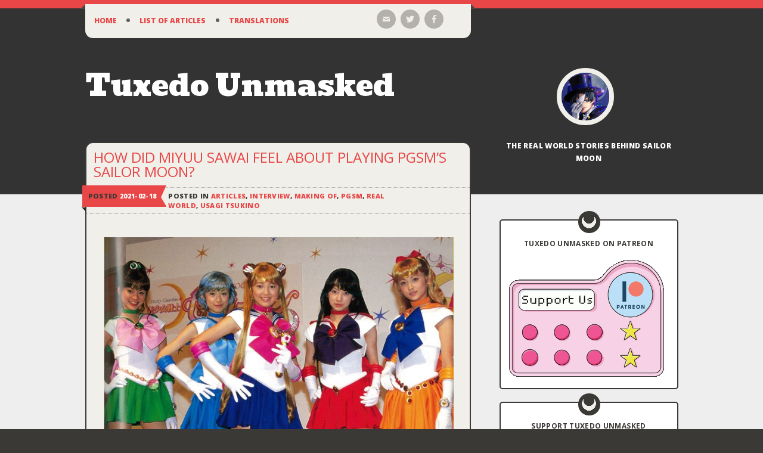

--- FILE ---
content_type: text/html; charset=UTF-8
request_url: https://www.tuxedounmasked.com/how-did-miyuu-sawai-feel-about-playing-pgsms-sailor-moon/
body_size: 18989
content:
<!DOCTYPE html>
<html lang="en-US">
<head>
<meta charset="UTF-8" />
<meta name="viewport" content="width=device-width" />
<title>How Did Miyuu Sawai Feel About Playing PGSM&#8217;s Sailor Moon? | Tuxedo Unmasked</title>
<link rel="profile" href="https://gmpg.org/xfn/11" />
<link rel="pingback" href="https://www.tuxedounmasked.com/xmlrpc.php" />

<!-- Chrome, Firefox OS and Opera -->
<meta name="theme-color" content="#333333">
<!-- Windows Phone -->
<meta name="msapplication-navbutton-color" content="#333333">
<!-- iOS Safari -->
<meta name="apple-mobile-web-app-status-bar-style" content="#333333">
	
<!--[if lt IE 9]>
<script src="https://www.tuxedounmasked.com/wp-content/themes/On-a-Whim/js/html5.js" type="text/javascript"></script>
<![endif]-->

<!-- Facebook Pixel Code -->
<script>
  !function(f,b,e,v,n,t,s)
  {if(f.fbq)return;n=f.fbq=function(){n.callMethod?
  n.callMethod.apply(n,arguments):n.queue.push(arguments)};
  if(!f._fbq)f._fbq=n;n.push=n;n.loaded=!0;n.version='2.0';
  n.queue=[];t=b.createElement(e);t.async=!0;
  t.src=v;s=b.getElementsByTagName(e)[0];
  s.parentNode.insertBefore(t,s)}(window, document,'script',
  'https://connect.facebook.net/en_US/fbevents.js');
  fbq('init', '332175340734098');
  fbq('track', 'PageView');
</script>
<noscript><img height="1" width="1" style="display:none"
  src="https://www.facebook.com/tr?id=332175340734098&ev=PageView&noscript=1"
/></noscript>
<!-- End Facebook Pixel Code -->

	
	
<meta name='robots' content='max-image-preview:large' />
<link rel='dns-prefetch' href='//stats.wp.com' />
<link rel='dns-prefetch' href='//fonts.googleapis.com' />
<link rel='dns-prefetch' href='//v0.wordpress.com' />
<link rel="alternate" type="application/rss+xml" title="Tuxedo Unmasked &raquo; Feed" href="https://www.tuxedounmasked.com/feed/" />
<link rel="alternate" type="application/rss+xml" title="Tuxedo Unmasked &raquo; Comments Feed" href="https://www.tuxedounmasked.com/comments/feed/" />
<link rel="alternate" type="application/rss+xml" title="Tuxedo Unmasked &raquo; How Did Miyuu Sawai Feel About Playing PGSM&#8217;s Sailor Moon? Comments Feed" href="https://www.tuxedounmasked.com/how-did-miyuu-sawai-feel-about-playing-pgsms-sailor-moon/feed/" />
		<!-- This site uses the Google Analytics by ExactMetrics plugin v7.23.1 - Using Analytics tracking - https://www.exactmetrics.com/ -->
		<!-- Note: ExactMetrics is not currently configured on this site. The site owner needs to authenticate with Google Analytics in the ExactMetrics settings panel. -->
					<!-- No tracking code set -->
				<!-- / Google Analytics by ExactMetrics -->
		<link rel='stylesheet' id='wp-block-library-css' href='https://www.tuxedounmasked.com/wp-includes/css/dist/block-library/style.min.css?ver=6.4.7' type='text/css' media='all' />
<style id='wp-block-library-inline-css' type='text/css'>
.has-text-align-justify{text-align:justify;}
</style>
<link rel='stylesheet' id='mediaelement-css' href='https://www.tuxedounmasked.com/wp-includes/js/mediaelement/mediaelementplayer-legacy.min.css?ver=4.2.17' type='text/css' media='all' />
<link rel='stylesheet' id='wp-mediaelement-css' href='https://www.tuxedounmasked.com/wp-includes/js/mediaelement/wp-mediaelement.min.css?ver=6.4.7' type='text/css' media='all' />
<style id='classic-theme-styles-inline-css' type='text/css'>
/*! This file is auto-generated */
.wp-block-button__link{color:#fff;background-color:#32373c;border-radius:9999px;box-shadow:none;text-decoration:none;padding:calc(.667em + 2px) calc(1.333em + 2px);font-size:1.125em}.wp-block-file__button{background:#32373c;color:#fff;text-decoration:none}
</style>
<style id='global-styles-inline-css' type='text/css'>
body{--wp--preset--color--black: #000000;--wp--preset--color--cyan-bluish-gray: #abb8c3;--wp--preset--color--white: #ffffff;--wp--preset--color--pale-pink: #f78da7;--wp--preset--color--vivid-red: #cf2e2e;--wp--preset--color--luminous-vivid-orange: #ff6900;--wp--preset--color--luminous-vivid-amber: #fcb900;--wp--preset--color--light-green-cyan: #7bdcb5;--wp--preset--color--vivid-green-cyan: #00d084;--wp--preset--color--pale-cyan-blue: #8ed1fc;--wp--preset--color--vivid-cyan-blue: #0693e3;--wp--preset--color--vivid-purple: #9b51e0;--wp--preset--gradient--vivid-cyan-blue-to-vivid-purple: linear-gradient(135deg,rgba(6,147,227,1) 0%,rgb(155,81,224) 100%);--wp--preset--gradient--light-green-cyan-to-vivid-green-cyan: linear-gradient(135deg,rgb(122,220,180) 0%,rgb(0,208,130) 100%);--wp--preset--gradient--luminous-vivid-amber-to-luminous-vivid-orange: linear-gradient(135deg,rgba(252,185,0,1) 0%,rgba(255,105,0,1) 100%);--wp--preset--gradient--luminous-vivid-orange-to-vivid-red: linear-gradient(135deg,rgba(255,105,0,1) 0%,rgb(207,46,46) 100%);--wp--preset--gradient--very-light-gray-to-cyan-bluish-gray: linear-gradient(135deg,rgb(238,238,238) 0%,rgb(169,184,195) 100%);--wp--preset--gradient--cool-to-warm-spectrum: linear-gradient(135deg,rgb(74,234,220) 0%,rgb(151,120,209) 20%,rgb(207,42,186) 40%,rgb(238,44,130) 60%,rgb(251,105,98) 80%,rgb(254,248,76) 100%);--wp--preset--gradient--blush-light-purple: linear-gradient(135deg,rgb(255,206,236) 0%,rgb(152,150,240) 100%);--wp--preset--gradient--blush-bordeaux: linear-gradient(135deg,rgb(254,205,165) 0%,rgb(254,45,45) 50%,rgb(107,0,62) 100%);--wp--preset--gradient--luminous-dusk: linear-gradient(135deg,rgb(255,203,112) 0%,rgb(199,81,192) 50%,rgb(65,88,208) 100%);--wp--preset--gradient--pale-ocean: linear-gradient(135deg,rgb(255,245,203) 0%,rgb(182,227,212) 50%,rgb(51,167,181) 100%);--wp--preset--gradient--electric-grass: linear-gradient(135deg,rgb(202,248,128) 0%,rgb(113,206,126) 100%);--wp--preset--gradient--midnight: linear-gradient(135deg,rgb(2,3,129) 0%,rgb(40,116,252) 100%);--wp--preset--font-size--small: 13px;--wp--preset--font-size--medium: 20px;--wp--preset--font-size--large: 36px;--wp--preset--font-size--x-large: 42px;--wp--preset--spacing--20: 0.44rem;--wp--preset--spacing--30: 0.67rem;--wp--preset--spacing--40: 1rem;--wp--preset--spacing--50: 1.5rem;--wp--preset--spacing--60: 2.25rem;--wp--preset--spacing--70: 3.38rem;--wp--preset--spacing--80: 5.06rem;--wp--preset--shadow--natural: 6px 6px 9px rgba(0, 0, 0, 0.2);--wp--preset--shadow--deep: 12px 12px 50px rgba(0, 0, 0, 0.4);--wp--preset--shadow--sharp: 6px 6px 0px rgba(0, 0, 0, 0.2);--wp--preset--shadow--outlined: 6px 6px 0px -3px rgba(255, 255, 255, 1), 6px 6px rgba(0, 0, 0, 1);--wp--preset--shadow--crisp: 6px 6px 0px rgba(0, 0, 0, 1);}:where(.is-layout-flex){gap: 0.5em;}:where(.is-layout-grid){gap: 0.5em;}body .is-layout-flow > .alignleft{float: left;margin-inline-start: 0;margin-inline-end: 2em;}body .is-layout-flow > .alignright{float: right;margin-inline-start: 2em;margin-inline-end: 0;}body .is-layout-flow > .aligncenter{margin-left: auto !important;margin-right: auto !important;}body .is-layout-constrained > .alignleft{float: left;margin-inline-start: 0;margin-inline-end: 2em;}body .is-layout-constrained > .alignright{float: right;margin-inline-start: 2em;margin-inline-end: 0;}body .is-layout-constrained > .aligncenter{margin-left: auto !important;margin-right: auto !important;}body .is-layout-constrained > :where(:not(.alignleft):not(.alignright):not(.alignfull)){max-width: var(--wp--style--global--content-size);margin-left: auto !important;margin-right: auto !important;}body .is-layout-constrained > .alignwide{max-width: var(--wp--style--global--wide-size);}body .is-layout-flex{display: flex;}body .is-layout-flex{flex-wrap: wrap;align-items: center;}body .is-layout-flex > *{margin: 0;}body .is-layout-grid{display: grid;}body .is-layout-grid > *{margin: 0;}:where(.wp-block-columns.is-layout-flex){gap: 2em;}:where(.wp-block-columns.is-layout-grid){gap: 2em;}:where(.wp-block-post-template.is-layout-flex){gap: 1.25em;}:where(.wp-block-post-template.is-layout-grid){gap: 1.25em;}.has-black-color{color: var(--wp--preset--color--black) !important;}.has-cyan-bluish-gray-color{color: var(--wp--preset--color--cyan-bluish-gray) !important;}.has-white-color{color: var(--wp--preset--color--white) !important;}.has-pale-pink-color{color: var(--wp--preset--color--pale-pink) !important;}.has-vivid-red-color{color: var(--wp--preset--color--vivid-red) !important;}.has-luminous-vivid-orange-color{color: var(--wp--preset--color--luminous-vivid-orange) !important;}.has-luminous-vivid-amber-color{color: var(--wp--preset--color--luminous-vivid-amber) !important;}.has-light-green-cyan-color{color: var(--wp--preset--color--light-green-cyan) !important;}.has-vivid-green-cyan-color{color: var(--wp--preset--color--vivid-green-cyan) !important;}.has-pale-cyan-blue-color{color: var(--wp--preset--color--pale-cyan-blue) !important;}.has-vivid-cyan-blue-color{color: var(--wp--preset--color--vivid-cyan-blue) !important;}.has-vivid-purple-color{color: var(--wp--preset--color--vivid-purple) !important;}.has-black-background-color{background-color: var(--wp--preset--color--black) !important;}.has-cyan-bluish-gray-background-color{background-color: var(--wp--preset--color--cyan-bluish-gray) !important;}.has-white-background-color{background-color: var(--wp--preset--color--white) !important;}.has-pale-pink-background-color{background-color: var(--wp--preset--color--pale-pink) !important;}.has-vivid-red-background-color{background-color: var(--wp--preset--color--vivid-red) !important;}.has-luminous-vivid-orange-background-color{background-color: var(--wp--preset--color--luminous-vivid-orange) !important;}.has-luminous-vivid-amber-background-color{background-color: var(--wp--preset--color--luminous-vivid-amber) !important;}.has-light-green-cyan-background-color{background-color: var(--wp--preset--color--light-green-cyan) !important;}.has-vivid-green-cyan-background-color{background-color: var(--wp--preset--color--vivid-green-cyan) !important;}.has-pale-cyan-blue-background-color{background-color: var(--wp--preset--color--pale-cyan-blue) !important;}.has-vivid-cyan-blue-background-color{background-color: var(--wp--preset--color--vivid-cyan-blue) !important;}.has-vivid-purple-background-color{background-color: var(--wp--preset--color--vivid-purple) !important;}.has-black-border-color{border-color: var(--wp--preset--color--black) !important;}.has-cyan-bluish-gray-border-color{border-color: var(--wp--preset--color--cyan-bluish-gray) !important;}.has-white-border-color{border-color: var(--wp--preset--color--white) !important;}.has-pale-pink-border-color{border-color: var(--wp--preset--color--pale-pink) !important;}.has-vivid-red-border-color{border-color: var(--wp--preset--color--vivid-red) !important;}.has-luminous-vivid-orange-border-color{border-color: var(--wp--preset--color--luminous-vivid-orange) !important;}.has-luminous-vivid-amber-border-color{border-color: var(--wp--preset--color--luminous-vivid-amber) !important;}.has-light-green-cyan-border-color{border-color: var(--wp--preset--color--light-green-cyan) !important;}.has-vivid-green-cyan-border-color{border-color: var(--wp--preset--color--vivid-green-cyan) !important;}.has-pale-cyan-blue-border-color{border-color: var(--wp--preset--color--pale-cyan-blue) !important;}.has-vivid-cyan-blue-border-color{border-color: var(--wp--preset--color--vivid-cyan-blue) !important;}.has-vivid-purple-border-color{border-color: var(--wp--preset--color--vivid-purple) !important;}.has-vivid-cyan-blue-to-vivid-purple-gradient-background{background: var(--wp--preset--gradient--vivid-cyan-blue-to-vivid-purple) !important;}.has-light-green-cyan-to-vivid-green-cyan-gradient-background{background: var(--wp--preset--gradient--light-green-cyan-to-vivid-green-cyan) !important;}.has-luminous-vivid-amber-to-luminous-vivid-orange-gradient-background{background: var(--wp--preset--gradient--luminous-vivid-amber-to-luminous-vivid-orange) !important;}.has-luminous-vivid-orange-to-vivid-red-gradient-background{background: var(--wp--preset--gradient--luminous-vivid-orange-to-vivid-red) !important;}.has-very-light-gray-to-cyan-bluish-gray-gradient-background{background: var(--wp--preset--gradient--very-light-gray-to-cyan-bluish-gray) !important;}.has-cool-to-warm-spectrum-gradient-background{background: var(--wp--preset--gradient--cool-to-warm-spectrum) !important;}.has-blush-light-purple-gradient-background{background: var(--wp--preset--gradient--blush-light-purple) !important;}.has-blush-bordeaux-gradient-background{background: var(--wp--preset--gradient--blush-bordeaux) !important;}.has-luminous-dusk-gradient-background{background: var(--wp--preset--gradient--luminous-dusk) !important;}.has-pale-ocean-gradient-background{background: var(--wp--preset--gradient--pale-ocean) !important;}.has-electric-grass-gradient-background{background: var(--wp--preset--gradient--electric-grass) !important;}.has-midnight-gradient-background{background: var(--wp--preset--gradient--midnight) !important;}.has-small-font-size{font-size: var(--wp--preset--font-size--small) !important;}.has-medium-font-size{font-size: var(--wp--preset--font-size--medium) !important;}.has-large-font-size{font-size: var(--wp--preset--font-size--large) !important;}.has-x-large-font-size{font-size: var(--wp--preset--font-size--x-large) !important;}
.wp-block-navigation a:where(:not(.wp-element-button)){color: inherit;}
:where(.wp-block-post-template.is-layout-flex){gap: 1.25em;}:where(.wp-block-post-template.is-layout-grid){gap: 1.25em;}
:where(.wp-block-columns.is-layout-flex){gap: 2em;}:where(.wp-block-columns.is-layout-grid){gap: 2em;}
.wp-block-pullquote{font-size: 1.5em;line-height: 1.6;}
</style>
<link rel='stylesheet' id='genericons-css' href='https://www.tuxedounmasked.com/wp-content/plugins/jetpack/_inc/genericons/genericons/genericons.css?ver=3.1' type='text/css' media='all' />
<link rel='stylesheet' id='on-a-whim-style-css' href='https://www.tuxedounmasked.com/wp-content/themes/On-a-Whim/style.css?ver=6.4.7' type='text/css' media='all' />
<link rel='stylesheet' id='on-a-whim-bevan-css' href='https://fonts.googleapis.com/css?family=Bevan%3A400&#038;ver=6.4.7' type='text/css' media='all' />
<link rel='stylesheet' id='on-a-whim-vollkorn-css' href='https://fonts.googleapis.com/css?family=Vollkorn%3A400%2C400italic&#038;ver=6.4.7' type='text/css' media='all' />
<link rel='stylesheet' id='on-a-whim-open-sans-css' href='https://fonts.googleapis.com/css?family=Open+Sans%3A400%2C700%2C800&#038;ver=6.4.7' type='text/css' media='all' />
<link rel='stylesheet' id='on-a-whim-amatic-sc-css' href='https://fonts.googleapis.com/css?family=Amatic+SC%3A400&#038;ver=6.4.7' type='text/css' media='all' />
<link rel='stylesheet' id='social-logos-css' href='https://www.tuxedounmasked.com/wp-content/plugins/jetpack/_inc/social-logos/social-logos.min.css?ver=12.9.4' type='text/css' media='all' />
<link rel='stylesheet' id='jetpack_css-css' href='https://www.tuxedounmasked.com/wp-content/plugins/jetpack/css/jetpack.css?ver=12.9.4' type='text/css' media='all' />
<script type="text/javascript" id="jetpack_related-posts-js-extra">
/* <![CDATA[ */
var related_posts_js_options = {"post_heading":"h4"};
/* ]]> */
</script>
<script type="text/javascript" src="https://www.tuxedounmasked.com/wp-content/plugins/jetpack/_inc/build/related-posts/related-posts.min.js?ver=20211209" id="jetpack_related-posts-js"></script>
<script type="text/javascript" src="https://www.tuxedounmasked.com/wp-includes/js/jquery/jquery.min.js?ver=3.7.1" id="jquery-core-js"></script>
<script type="text/javascript" src="https://www.tuxedounmasked.com/wp-includes/js/jquery/jquery-migrate.min.js?ver=3.4.1" id="jquery-migrate-js"></script>
<script type="text/javascript" src="https://www.tuxedounmasked.com/wp-content/plugins/fd-footnotes/fdfootnotes.js?ver=6.4.7" id="fdfootnote_script-js"></script>
<link rel="https://api.w.org/" href="https://www.tuxedounmasked.com/wp-json/" /><link rel="alternate" type="application/json" href="https://www.tuxedounmasked.com/wp-json/wp/v2/posts/8639" /><link rel="EditURI" type="application/rsd+xml" title="RSD" href="https://www.tuxedounmasked.com/xmlrpc.php?rsd" />
<meta name="generator" content="WordPress 6.4.7" />
<link rel="canonical" href="https://www.tuxedounmasked.com/how-did-miyuu-sawai-feel-about-playing-pgsms-sailor-moon/" />
<link rel='shortlink' href='https://wp.me/p6VsAN-2fl' />
<link rel="alternate" type="application/json+oembed" href="https://www.tuxedounmasked.com/wp-json/oembed/1.0/embed?url=https%3A%2F%2Fwww.tuxedounmasked.com%2Fhow-did-miyuu-sawai-feel-about-playing-pgsms-sailor-moon%2F" />
<link rel="alternate" type="text/xml+oembed" href="https://www.tuxedounmasked.com/wp-json/oembed/1.0/embed?url=https%3A%2F%2Fwww.tuxedounmasked.com%2Fhow-did-miyuu-sawai-feel-about-playing-pgsms-sailor-moon%2F&#038;format=xml" />
	<style>img#wpstats{display:none}</style>
		
<!-- Jetpack Open Graph Tags -->
<meta property="og:type" content="article" />
<meta property="og:title" content="How Did Miyuu Sawai Feel About Playing PGSM&#8217;s Sailor Moon?" />
<meta property="og:url" content="https://www.tuxedounmasked.com/how-did-miyuu-sawai-feel-about-playing-pgsms-sailor-moon/" />
<meta property="og:description" content="Ah&#8230; Pretty Guardian Sailor Moon, the oft-overlooked cult classic of the Sailor Moon franchise&#8211; a status that&#8217;s certainly not helped by the fact that Toei does its best to never ta…" />
<meta property="article:published_time" content="2021-02-17T15:10:12+00:00" />
<meta property="article:modified_time" content="2021-02-17T15:09:19+00:00" />
<meta property="og:site_name" content="Tuxedo Unmasked" />
<meta property="og:image" content="https://www.tuxedounmasked.com/wp-content/uploads/2021/02/pgsm_team-announcement-scaled.jpg" />
<meta property="og:image:width" content="2560" />
<meta property="og:image:height" content="1541" />
<meta property="og:image:alt" content="Pretty Guardian Sailor Moon cast at the July 31, 2003 announcement" />
<meta property="og:locale" content="en_US" />
<meta name="twitter:creator" content="@t_unmasked" />
<meta name="twitter:site" content="@t_unmasked" />
<meta name="twitter:text:title" content="How Did Miyuu Sawai Feel About Playing PGSM&#8217;s Sailor Moon?" />
<meta name="twitter:image" content="https://www.tuxedounmasked.com/wp-content/uploads/2021/02/pgsm_team-announcement-scaled.jpg?w=640" />
<meta name="twitter:image:alt" content="Pretty Guardian Sailor Moon cast at the July 31, 2003 announcement" />
<meta name="twitter:card" content="summary_large_image" />

<!-- End Jetpack Open Graph Tags -->
<link rel="icon" href="https://www.tuxedounmasked.com/wp-content/uploads/2015/11/cropped-icon-32x32.png" sizes="32x32" />
<link rel="icon" href="https://www.tuxedounmasked.com/wp-content/uploads/2015/11/cropped-icon-192x192.png" sizes="192x192" />
<link rel="apple-touch-icon" href="https://www.tuxedounmasked.com/wp-content/uploads/2015/11/cropped-icon-180x180.png" />
<meta name="msapplication-TileImage" content="https://www.tuxedounmasked.com/wp-content/uploads/2015/11/cropped-icon-270x270.png" />


</head>

<body data-rsssl=1 class="post-template-default single single-post postid-8639 single-format-standard">

<div id="page" class="hfeed site">
	
	<header id="masthead" class="site-header" role="banner">
		<div class="navigation-social-links-wrapper">
			<div class="navigation-social-links clear">
				<nav id="site-navigation" class="navigation-main " role="navigation">
					<h1 class="menu-toggle theme-genericon">Menu</h1>
					<div class="screen-reader-text skip-link"><a href="#content" title="Skip to content">Skip to content</a></div>

					<div class="menu-main-menu-container"><ul id="menu-main-menu" class="menu"><li id="menu-item-82" class="menu-item menu-item-type-custom menu-item-object-custom menu-item-home menu-item-has-children menu-item-82"><a href="https://www.tuxedounmasked.com/">Home</a>
<ul class="sub-menu">
	<li id="menu-item-81" class="menu-item menu-item-type-post_type menu-item-object-page menu-item-81"><a href="https://www.tuxedounmasked.com/about/">About</a></li>
</ul>
</li>
<li id="menu-item-952" class="menu-item menu-item-type-post_type menu-item-object-page menu-item-has-children menu-item-952"><a href="https://www.tuxedounmasked.com/list-of-articles/">List of Articles</a>
<ul class="sub-menu">
	<li id="menu-item-4828" class="menu-item menu-item-type-post_type menu-item-object-page menu-item-4828"><a href="https://www.tuxedounmasked.com/list-of-articles/">All Articles</a></li>
	<li id="menu-item-4830" class="menu-item menu-item-type-post_type menu-item-object-page menu-item-4830"><a href="https://www.tuxedounmasked.com/list-of-articles/articles-by-character/">By Character</a></li>
	<li id="menu-item-4829" class="menu-item menu-item-type-post_type menu-item-object-page menu-item-4829"><a href="https://www.tuxedounmasked.com/list-of-articles/articles-about-names-linguistics/">Names &#038; Linguistics</a></li>
	<li id="menu-item-4831" class="menu-item menu-item-type-taxonomy menu-item-object-category menu-item-4831"><a href="https://www.tuxedounmasked.com/category/blog/">Blog Posts</a></li>
	<li id="menu-item-4832" class="menu-item menu-item-type-taxonomy menu-item-object-category menu-item-4832"><a href="https://www.tuxedounmasked.com/category/manga-comparison/">Manga Comparisons</a></li>
</ul>
</li>
<li id="menu-item-695" class="menu-item menu-item-type-post_type menu-item-object-page menu-item-695"><a href="https://www.tuxedounmasked.com/moon-star-sun-essays-by-kotono-mitsuishi/">Translations</a></li>
</ul></div>				</nav><!-- #site-navigation -->

					<div class="social-links-wrapper">
		<ul class="social-links clear">
			<li class="email-link">
				<a href="https://www.tuxedounmasked.com/contact/" class="theme-genericon" title="Email" data-icon="&#xF410;">
					<span class="screen-reader-text">Email</span>
				</a>
			</li>
						<li class="twitter-link">
				<a href="https://twitter.com/t_unmasked/" class="theme-genericon" title="Twitter" data-icon="&#xF202;" target="_blank">
					<span class="screen-reader-text">Twitter</span>
				</a>
			</li>
			
						<li class="facebook-link">
				<a href="https://www.facebook.com/TuxedoUnmasked" class="theme-genericon" title="Facebook" data-icon="&#xF204;" target="_blank">
					<span class="screen-reader-text">Facebook</span>
				</a>
			</li>
			
			
					</ul>
	</div><!-- .social-links-wrapper -->

			</div><!-- .navigation-social-links -->
		</div><!-- .navigation-social-links-wrapper -->

		<div class="site-branding clear">
			<h1 class="site-title"><a href="https://www.tuxedounmasked.com/" title="Tuxedo Unmasked" rel="home">Tuxedo Unmasked</a></h1>

			<div class="site-description-logo-wrapper">
				<div class="site-logo-wrapper">
											<div class="site-logo">
							<a href="https://www.tuxedounmasked.com/" title="Tuxedo Unmasked" rel="home">
								<img src="https://secure.gravatar.com/avatar/46bf35e7ccb3196b5fcea63846078de7/?s=80&#038;d=mm" width="80" height="80" alt="" class="no-grav header-image" />
							</a>
						</div><!-- .site-logo -->
									</div><!-- .site-logo-wrapper -->

				<h2 class="site-description">The Real World Stories Behind Sailor Moon</h2>
			</div><!-- .site-description-logo-wrapper -->
		</div><!-- .site-branding -->
	</header><!-- #masthead -->

	<div id="main" class="site-main">

	<div id="primary" class="content-area">
		<div id="content" class="site-content" role="main">

		
			
<article id="post-8639" class="post-8639 post type-post status-publish format-standard has-post-thumbnail hentry category-articles category-interview category-making-of category-pgsm category-real-world category-usagi tag-interview tag-live-action tag-making-of tag-miyuu-sawai tag-pgsm tag-pretty-guardian-sailor-moon tag-real-world tag-sentai tag-usagi-tsukino">
	<header class="entry-header">
		<h1 class="entry-title theme-genericon">How Did Miyuu Sawai Feel About Playing PGSM&#8217;s Sailor Moon?</h1>				<div class="entry-meta clear">
			<div class="post-date-wrapper">
				<span class="post-date">Posted <a href="https://www.tuxedounmasked.com/how-did-miyuu-sawai-feel-about-playing-pgsms-sailor-moon/" title="12:10 am" rel="bookmark"><time class="entry-date" datetime="2021-02-18T00:10:12+09:00">2021-02-18</time></a></span>			</div><!-- .post-date-wrapper -->
							<div class="categories-wrapper">
					<span class="cat-links">Posted in <a href="https://www.tuxedounmasked.com/category/articles/" rel="category tag">Articles</a>, <a href="https://www.tuxedounmasked.com/category/interview/" rel="category tag">Interview</a>, <a href="https://www.tuxedounmasked.com/category/making-of/" rel="category tag">Making Of</a>, <a href="https://www.tuxedounmasked.com/category/genre/pgsm/" rel="category tag">PGSM</a>, <a href="https://www.tuxedounmasked.com/category/real-world/" rel="category tag">Real World</a>, <a href="https://www.tuxedounmasked.com/category/characters/inner/usagi/" rel="category tag">Usagi Tsukino</a></span>
				</div><!-- .categories-wrapper-->
					</div><!-- .entry-meta -->
			</header><!-- .entry-header -->

	<div class="entry-content">
		<div id="attachment_8641" style="width: 612px" class="wp-caption aligncenter"><a href="https://www.tuxedounmasked.com/wp-content/uploads/2021/02/pgsm_team-announcement-scaled.jpg"><img fetchpriority="high" decoding="async" aria-describedby="caption-attachment-8641" class="size-large wp-image-8641" src="https://www.tuxedounmasked.com/wp-content/uploads/2021/02/pgsm_team-announcement-1024x616.jpg" alt="Pretty Guardian Sailor Moon cast at the July 31, 2003 announcement" width="602" height="362" srcset="https://www.tuxedounmasked.com/wp-content/uploads/2021/02/pgsm_team-announcement-1024x616.jpg 1024w, https://www.tuxedounmasked.com/wp-content/uploads/2021/02/pgsm_team-announcement-300x181.jpg 300w, https://www.tuxedounmasked.com/wp-content/uploads/2021/02/pgsm_team-announcement-768x462.jpg 768w, https://www.tuxedounmasked.com/wp-content/uploads/2021/02/pgsm_team-announcement-1536x925.jpg 1536w, https://www.tuxedounmasked.com/wp-content/uploads/2021/02/pgsm_team-announcement-2048x1233.jpg 2048w" sizes="(max-width: 602px) 100vw, 602px" /></a><p id="caption-attachment-8641" class="wp-caption-text">Pretty Guardian Sailor Moon cast at the July 31, 2003 show announcement</p></div>
<p>Ah&#8230; <em>Pretty Guardian Sailor Moon</em>, the oft-overlooked cult classic of the <em>Sailor Moon</em> franchise&#8211; a status that&#8217;s certainly not helped by the fact that Toei does its best to never talk about the series.</p>
<p>While I&#8217;ve already spoken at length about where the talented actresses behind <em>PGSM</em> <a href="https://www.tuxedounmasked.com/where-is-the-cast-of-the-live-action-sailor-moon-today/">have gone after the series ended</a>, that&#8217;s only half the story. What I&#8217;d love to know &#8212; and what we&#8217;re going to talk about today &#8212; is how these young starlets found themselves in these roles in the first place, and how it felt to be able to play their own favorite childhood heroes on the small screen week after week.</p>
<p>Today we&#8217;re going to begin our look back with an interview with Miyuu Sawai, <em>PGSM</em>&#8216;s titular Sailor Moon and beloved crybaby, Usagi Tsukino. If you ever wanted to know more about how she felt about playing her role, what filming was like, and how she got along with the rest of the cast, then this article&#8217;s for you!</p>
<p><span id="more-8639"></span></p>
<div id="attachment_8645" style="width: 431px" class="wp-caption aligncenter"><a href="https://www.tuxedounmasked.com/wp-content/uploads/2021/02/ami_usagi_luna-pgsm.jpg"><img decoding="async" aria-describedby="caption-attachment-8645" class="wp-image-8645" src="https://www.tuxedounmasked.com/wp-content/uploads/2021/02/ami_usagi_luna-pgsm-1024x681.jpg" alt="Ami, Usagi, and a very plush Luna" width="421" height="280" srcset="https://www.tuxedounmasked.com/wp-content/uploads/2021/02/ami_usagi_luna-pgsm-1024x681.jpg 1024w, https://www.tuxedounmasked.com/wp-content/uploads/2021/02/ami_usagi_luna-pgsm-300x199.jpg 300w, https://www.tuxedounmasked.com/wp-content/uploads/2021/02/ami_usagi_luna-pgsm-768x511.jpg 768w, https://www.tuxedounmasked.com/wp-content/uploads/2021/02/ami_usagi_luna-pgsm.jpg 1041w" sizes="(max-width: 421px) 100vw, 421px" /></a><p id="caption-attachment-8645" class="wp-caption-text">Ami, Usagi, and a very plush Luna</p></div>
<p>Though Miyuu was no stranger to being in front of the camera due to her extensive modeling career,<sup class='footnote'><a href='#fn-8639-1' id='fnref-8639-1' onclick='return fdfootnote_show(8639)'>1</a></sup>  she had only one brief TV role preceding the series by a matter of months<sup class='footnote'><a href='#fn-8639-2' id='fnref-8639-2' onclick='return fdfootnote_show(8639)'>2</a></sup> and two commercial appearances by the time the series aired in 2003. Not that it showed, of course &#8212; she gave a great performance week after week.</p>
<p>What I find some immensely fascinating about <em>PGSM</em> is that, barring a few exceptions with some younger cast members in the <a href="https://www.tuxedounmasked.com/where-is-the-original-sailor-moon-musical-seramyu-cast-today/">earlier Bandai <em>SeraMyu</em> musicals</a>, this was the first time in the franchise&#8217;s history where people of the so-called &#8220;<em>Sailor Moon</em> generation&#8221;<sup class='footnote'><a href='#fn-8639-3' id='fnref-8639-3' onclick='return fdfootnote_show(8639)'>3</a></sup> (people between the ages of 3 to 8 during 1992~1997) were actually getting a chance to be involved in the show.</p>
<p>So what was it like to take on the mantle of your favorite childhood hero? Well, fortunately for us, Miyuu answered this question and more in the December 2003 issue of Toei Hero Max.<sup class='footnote'><a href='#fn-8639-4' id='fnref-8639-4' onclick='return fdfootnote_show(8639)'>4</a></sup></p>
<p>Without further ado, let&#8217;s get to it!</p>
<div id="attachment_8650" style="width: 370px" class="wp-caption aligncenter"><a href="https://www.tuxedounmasked.com/wp-content/uploads/2021/02/miyuu_sawai-scaled.jpg"><img decoding="async" aria-describedby="caption-attachment-8650" class="wp-image-8650" src="https://www.tuxedounmasked.com/wp-content/uploads/2021/02/miyuu_sawai-1024x797.jpg" alt="Miyuu Sawai speaks!" width="360" height="280" srcset="https://www.tuxedounmasked.com/wp-content/uploads/2021/02/miyuu_sawai-1024x797.jpg 1024w, https://www.tuxedounmasked.com/wp-content/uploads/2021/02/miyuu_sawai-300x233.jpg 300w, https://www.tuxedounmasked.com/wp-content/uploads/2021/02/miyuu_sawai-768x597.jpg 768w, https://www.tuxedounmasked.com/wp-content/uploads/2021/02/miyuu_sawai-1536x1195.jpg 1536w, https://www.tuxedounmasked.com/wp-content/uploads/2021/02/miyuu_sawai-2048x1593.jpg 2048w" sizes="(max-width: 360px) 100vw, 360px" /></a><p id="caption-attachment-8650" class="wp-caption-text">Miyuu Sawai speaks!</p></div>
<h3>Q. First off, how did it feel when you heard that you were chosen to play the lead role of this immensely popular series?</h3>
<blockquote><p>Honestly, I didn&#8217;t really feel anything when I first heard about it. I mean&#8230; me? Playing the main character of that show I watched as a kid? (laugh) Obviously I was excited about getting the role, but it didn&#8217;t really feel real.</p></blockquote>
<h3>Q. When did it start to feel real to you?</h3>
<blockquote><p>Shortly after the roles were announced, they needed to start making the costumes. During that time we were given the chance to wear some of the costumes used in the musicals, and that&#8217;s when it slowly began to register with me that &#8216;oh, I&#8217;m going to be Sailor Moon.&#8217; I also met the other girls on that day and it really started to hit home that I actually made it.</p></blockquote>
<h3>Q. And how did it feel to finally wear the completed Sailor Moon costume?</h3>
<blockquote><p>It was an emotional experience. I mean, they made something that only I could wear. (laugh) I tried on a bunch of different types of wigs before we settled on this style, but there were a few others I still really liked. Hearing everyone around me talk about how well it suited me really helped build my confidence.</p></blockquote>
<h3>Q. Well, you&#8217;re finally on the air now. What do you think of the show?</h3>
<blockquote><p>Hmm&#8230; (laugh) After we finished filming, I knew that I gave it my best and felt pretty good about it. However, as the filming [for other episodes] continued from there, I now look back with more experience and can spot a lot of flaws in my performance.</p>
<p>But I think looking back on your past performances and finding fault with them is important. I was to keep gaining experience, changing, and growing. Just look back at my [&#8220;Sailor Moon&#8221;] pose in episode 1&#8230; it&#8217;s sloppy! I&#8217;m moving all over the place. There&#8217;s no &#8216;punishing&#8217; going on like that. (laugh) When I watch it now, I&#8217;m thinking &#8216;Hey, Sawai! Stand up straight!&#8217; I don&#8217;t really feel like that was quite the right Sailor Moon to leave a good impression on fans.</p>
<p>I used to play sports, so I don&#8217;t really have any issues with running around a lot, but the action scenes are definitely challenging. It&#8217;s also really tough to pull off your poses just right. I&#8217;m always wound up tight trying to focus on my whole body, from the toes to the top of my head, to get the perfect pose. Over time, the trainer I work with has been more generous with the praise, so I hope I&#8217;m doing at least a little better. (laugh) I just want to give Sawai a little room and let her grow, I guess.</p></blockquote>
<div id="attachment_8649" style="width: 436px" class="wp-caption aligncenter"><a href="https://www.tuxedounmasked.com/wp-content/uploads/2021/02/usagi_bed-pgsm.jpg"><img loading="lazy" decoding="async" aria-describedby="caption-attachment-8649" class="wp-image-8649" src="https://www.tuxedounmasked.com/wp-content/uploads/2021/02/usagi_bed-pgsm-1024x673.jpg" alt="Being a super hero is tough work" width="426" height="280" srcset="https://www.tuxedounmasked.com/wp-content/uploads/2021/02/usagi_bed-pgsm-1024x673.jpg 1024w, https://www.tuxedounmasked.com/wp-content/uploads/2021/02/usagi_bed-pgsm-300x197.jpg 300w, https://www.tuxedounmasked.com/wp-content/uploads/2021/02/usagi_bed-pgsm-768x505.jpg 768w, https://www.tuxedounmasked.com/wp-content/uploads/2021/02/usagi_bed-pgsm-1536x1010.jpg 1536w, https://www.tuxedounmasked.com/wp-content/uploads/2021/02/usagi_bed-pgsm.jpg 2016w" sizes="(max-width: 426px) 100vw, 426px" /></a><p id="caption-attachment-8649" class="wp-caption-text">Being a super hero is tough work</p></div>
<h3>Q. What was it like filming?</h3>
<blockquote><p>It&#8217;s an absolute blast! In the beginning I was a little worried because everyone around me was so much older and I thought they&#8217;d be scary to work with, but they were all so nice to me once we got down to shooting. I was still a little nervous on the first day of filming, but I was over it by the second day.</p>
<p>The staff were all friendly with each other as well and everyone was always smiling. Even though the director could be pretty strict with his directions, I was already pretty used to being yelled at from my days when I played basketball in elementary school, so it didn&#8217;t bother me much. (laugh) In fact, I appreciated the anger because it pushed me to try harder next time.</p>
<p>I love going to the set now. I also love going to school, of course, but the set has now kind of become like school to me. Toei Oizumi Academy, I guess. (laugh) Even though it involves late nights and early mornings, my love for the act of filming motivates me to get out of bed every day.</p></blockquote>
<h3>Q. What do you think of the girls playing the other Sailor Senshi?</h3>
<blockquote><p>I haven&#8217;t had much of a chance to talk with Ayaka Komatsu since Sailor Venus hasn&#8217;t had many interactions with us in the story, but she&#8217;s an interesting person. Sailor Mercury, Chisaki (Hama), and I are actually pretty similar and think a lot alike, so she&#8217;s easy to talk to. She started filming at the same time as I did, so we&#8217;ve had a lot of time to chat and are now good friends. [<em>Editor&#8217;s note: Chisaki Hama and Chieko Kawabe (Naru Osaka) stopped by to tease Miyuu several times throughout the photoshoot for this feature. The mood on set certainly seems positive.</em>]</p>
<p>Keiko Kitagawa and Mew Azama, Sailor Mars and Sailor Jupiter, are a little older than me and play more mature roles so I always look up to them as much more grown-up than me, but they both have a childish side of their own that&#8217;s fun to see come out. They&#8217;re also both really easy to talk to.</p>
<p>I really just want to get the whole Sailor Team together. It was a ton of fun when we got everyone together to film the opening! It kind of felt like we were all on a school trip together. (laugh) I look forward to putting all of our skills together to battle the forces of evil.</p></blockquote>
<h3>Q. The story&#8217;s only just begun, but how would you like to evolve the character of Usagi Tsukino going forward?</h3>
<blockquote><p>Usagi may be naïve, but she&#8217;s also a very expressive girl with many sides to her. She&#8217;s one of the five Sailor Senshi, sure, but she also serves as the heart of the team and I hope that I can convincingly play the role of pulling everyone together. Usagi, much like myself, loves her friends dearly, so that&#8217;s a part of her I really hope I can convey. I&#8217;m going to give it my best, so I hope you&#8217;ll all tune in!</p></blockquote>
<div id="attachment_8653" style="width: 612px" class="wp-caption aligncenter"><a href="https://www.tuxedounmasked.com/wp-content/uploads/2021/02/miyuu_sawai-candid.jpg"><img loading="lazy" decoding="async" aria-describedby="caption-attachment-8653" class="size-large wp-image-8653" src="https://www.tuxedounmasked.com/wp-content/uploads/2021/02/miyuu_sawai-candid-1024x428.jpg" alt="Candid shots of Miyuu Sawai from the Toei Oizumi studio" width="602" height="252" srcset="https://www.tuxedounmasked.com/wp-content/uploads/2021/02/miyuu_sawai-candid-1024x428.jpg 1024w, https://www.tuxedounmasked.com/wp-content/uploads/2021/02/miyuu_sawai-candid-300x125.jpg 300w, https://www.tuxedounmasked.com/wp-content/uploads/2021/02/miyuu_sawai-candid-768x321.jpg 768w, https://www.tuxedounmasked.com/wp-content/uploads/2021/02/miyuu_sawai-candid-1536x642.jpg 1536w, https://www.tuxedounmasked.com/wp-content/uploads/2021/02/miyuu_sawai-candid.jpg 1684w" sizes="(max-width: 602px) 100vw, 602px" /></a><p id="caption-attachment-8653" class="wp-caption-text">Candid shots of Miyuu Sawai from the Toei Oizumi studio</p></div>
<p>It&#8217;s probably not too surprising that Chisaki Hama (Rika Izumi) would be on set from the beginning since they were probably filming multiple episodes in one go. But I&#8217;d love to know more about <em><strong>which</strong></em> <em>SeraMyu</em> costumes were actually used. As far as I understand, the musicals were run by Bandai and Toei shouldn&#8217;t have had the costumes &#8212; unless they were on loan?</p>
<p>What I&#8217;d give for pics of the <em>PGSM</em> cast in Stars-era costumes!</p>
<p>So, what did you think? Anything particularly interesting about Miyuu&#8217;s experiences as Sailor Moon? Are there any questions <em><strong>you</strong></em> would have asked if given the chance? Let me know down below! I actually have a large collection of Miyuu Sawai interviews,<sup class='footnote'><a href='#fn-8639-5' id='fnref-8639-5' onclick='return fdfootnote_show(8639)'>5</a></sup> so the answer may already be out there!</p>
<p><script type='text/javascript' src='https://ko-fi.com/widgets/widget_2.js'></script><script type='text/javascript'>kofiwidget2.init('Buy Me a Coffee', '#46b798', 'A1684SVH');kofiwidget2.draw();</script></p>
<p><a href='https://www.patreon.com/tuxedounmasked' target='_blank'><img src='https://www.tuxedounmasked.com/wp-content/uploads/2020/05/patreon_button-e1588911428312.png' alt='Support Tuxedo Unmasked on Patreon!'></a></p>
<hr />
<p><strong>References:</strong></p>
<div class='footnotes' id='footnotes-8639'>
<div class='footnotedivider'></div>
<ol>
<li id='fn-8639-1'> <em>See</em> <a href="https://ja.wikipedia.org/wiki/%E6%B2%A2%E4%BA%95%E7%BE%8E%E5%84%AA" target="_blank" rel="noopener">沢井美憂 (Wikipedia)</a> <span class='footnotereverse'><a href='#fnref-8639-1'>&#8617;</a></span></li>
<li id='fn-8639-2'> <em>Kids War 5</em>, from July 28 to September 26, 2003 <span class='footnotereverse'><a href='#fnref-8639-2'>&#8617;</a></span></li>
<li id='fn-8639-3'> <em>See</em> セーラームーン世代の社会論 by Toyoshi Inada <span class='footnotereverse'><a href='#fnref-8639-3'>&#8617;</a></span></li>
<li id='fn-8639-4'> <em>See</em> <a href="https://www.tuxedounmasked.com/wp-content/uploads/2021/02/scan-005.jpg" target="_blank" rel="noopener">pp. 64-65</a>, issue number 7 of Toei Hero Max, published in December 2003 <span class='footnotereverse'><a href='#fnref-8639-4'>&#8617;</a></span></li>
<li id='fn-8639-5'> Don&#8217;t ask. <span class='footnotereverse'><a href='#fnref-8639-5'>&#8617;</a></span></li>
</ol>
</div>
<div class="sharedaddy sd-sharing-enabled"><div class="robots-nocontent sd-block sd-social sd-social-icon sd-sharing"><h3 class="sd-title">Like this article? Share with a friend!</h3><div class="sd-content"><ul><li class="share-twitter"><a rel="nofollow noopener noreferrer" data-shared="sharing-twitter-8639" class="share-twitter sd-button share-icon no-text" href="https://www.tuxedounmasked.com/how-did-miyuu-sawai-feel-about-playing-pgsms-sailor-moon/?share=twitter" target="_blank" title="Click to share on Twitter" ><span></span><span class="sharing-screen-reader-text">Click to share on Twitter (Opens in new window)</span></a></li><li class="share-facebook"><a rel="nofollow noopener noreferrer" data-shared="sharing-facebook-8639" class="share-facebook sd-button share-icon no-text" href="https://www.tuxedounmasked.com/how-did-miyuu-sawai-feel-about-playing-pgsms-sailor-moon/?share=facebook" target="_blank" title="Click to share on Facebook" ><span></span><span class="sharing-screen-reader-text">Click to share on Facebook (Opens in new window)</span></a></li><li class="share-tumblr"><a rel="nofollow noopener noreferrer" data-shared="" class="share-tumblr sd-button share-icon no-text" href="https://www.tuxedounmasked.com/how-did-miyuu-sawai-feel-about-playing-pgsms-sailor-moon/?share=tumblr" target="_blank" title="Click to share on Tumblr" ><span></span><span class="sharing-screen-reader-text">Click to share on Tumblr (Opens in new window)</span></a></li><li class="share-reddit"><a rel="nofollow noopener noreferrer" data-shared="" class="share-reddit sd-button share-icon no-text" href="https://www.tuxedounmasked.com/how-did-miyuu-sawai-feel-about-playing-pgsms-sailor-moon/?share=reddit" target="_blank" title="Click to share on Reddit" ><span></span><span class="sharing-screen-reader-text">Click to share on Reddit (Opens in new window)</span></a></li><li class="share-pocket"><a rel="nofollow noopener noreferrer" data-shared="" class="share-pocket sd-button share-icon no-text" href="https://www.tuxedounmasked.com/how-did-miyuu-sawai-feel-about-playing-pgsms-sailor-moon/?share=pocket" target="_blank" title="Click to share on Pocket" ><span></span><span class="sharing-screen-reader-text">Click to share on Pocket (Opens in new window)</span></a></li><li class="share-email"><a rel="nofollow noopener noreferrer" data-shared="" class="share-email sd-button share-icon no-text" href="mailto:?subject=%5BShared%20Post%5D%20How%20Did%20Miyuu%20Sawai%20Feel%20About%20Playing%20PGSM%27s%20Sailor%20Moon%3F&body=https%3A%2F%2Fwww.tuxedounmasked.com%2Fhow-did-miyuu-sawai-feel-about-playing-pgsms-sailor-moon%2F&share=email" target="_blank" title="Click to email a link to a friend" data-email-share-error-title="Do you have email set up?" data-email-share-error-text="If you&#039;re having problems sharing via email, you might not have email set up for your browser. You may need to create a new email yourself." data-email-share-nonce="30317e510e" data-email-share-track-url="https://www.tuxedounmasked.com/how-did-miyuu-sawai-feel-about-playing-pgsms-sailor-moon/?share=email"><span></span><span class="sharing-screen-reader-text">Click to email a link to a friend (Opens in new window)</span></a></li><li class="share-end"></li></ul></div></div></div>
<div id='jp-relatedposts' class='jp-relatedposts' >
	<h3 class="jp-relatedposts-headline"><em>Related</em></h3>
</div>			</div><!-- .entry-content -->

	<footer class="entry-meta clear">
		
					<span class="tags-links">
				Tagged <a href="https://www.tuxedounmasked.com/tag/interview/" rel="tag">Interview</a>, <a href="https://www.tuxedounmasked.com/tag/live-action/" rel="tag">Live Action</a>, <a href="https://www.tuxedounmasked.com/tag/making-of/" rel="tag">Making Of</a>, <a href="https://www.tuxedounmasked.com/tag/miyuu-sawai/" rel="tag">Miyuu Sawai</a>, <a href="https://www.tuxedounmasked.com/tag/pgsm/" rel="tag">PGSM</a>, <a href="https://www.tuxedounmasked.com/tag/pretty-guardian-sailor-moon/" rel="tag">Pretty Guardian Sailor Moon</a>, <a href="https://www.tuxedounmasked.com/tag/real-world/" rel="tag">Real World</a>, <a href="https://www.tuxedounmasked.com/tag/sentai/" rel="tag">Sentai</a>, <a href="https://www.tuxedounmasked.com/tag/usagi-tsukino/" rel="tag">Usagi Tsukino</a>			</span>
					
						<span class="comments-link"><a href="https://www.tuxedounmasked.com/how-did-miyuu-sawai-feel-about-playing-pgsms-sailor-moon/#comments">7 Comments</a></span>
					
			</footer><!-- .entry-meta -->
</article><!-- #post-## -->

				<nav role="navigation" id="nav-below" class="navigation-post">
		<h1 class="screen-reader-text">Post navigation</h1>

	
		<div class="nav-previous"><a href="https://www.tuxedounmasked.com/sailor-moon-eternal-spoiler-free-review/" rel="prev"><span class="meta-nav">&larr;</span> Sailor Moon Eternal &#8211; A Spoiler-Free Review</a></div>		<div class="nav-next"><a href="https://www.tuxedounmasked.com/how-did-idol-culture-contribute-to-sailor-moons-success/" rel="next">How Did Idol Culture Contribute to Sailor Moon&#8217;s Success? <span class="meta-nav">&rarr;</span></a></div>
	
	</nav><!-- #nav-below -->
	
			

	<div id="comments" class="comments-area">

	
			<h2 class="comments-title">
			7 thoughts on &ldquo;<span>How Did Miyuu Sawai Feel About Playing PGSM&#8217;s Sailor Moon?</span>&rdquo;		</h2>

		
		<ol class="comment-list">
				<li class="comment even thread-even depth-1" id="li-comment-21283">
		<article id="comment-21283" class="comment">
			<footer>
				<div class="comment-author vcard">
					<img alt='' src='https://secure.gravatar.com/avatar/b32425b922bfc528986c33736c61c88f?s=40&#038;d=mm&#038;r=g' srcset='https://secure.gravatar.com/avatar/b32425b922bfc528986c33736c61c88f?s=80&#038;d=mm&#038;r=g 2x' class='avatar avatar-40 photo' height='40' width='40' loading='lazy' decoding='async'/>					<div class="comment-meta commentmetadata">
						Posted						<a href="https://www.tuxedounmasked.com/how-did-miyuu-sawai-feel-about-playing-pgsms-sailor-moon/#comment-21283">
							<time datetime="2021-02-18T01:51:58+09:00">2021-02-18 at 1:51 am</time>
						</a>
						<span class="says">by</span> <cite class="fn">Jeff</cite>											</div><!-- .comment-meta .commentmetadata -->
				</div><!-- .comment-author .vcard -->
							</footer>

			<div class="comment-content">
				<p>This was such an interesting article! Thank you so much for taking the time to share! I think that the live action series was sponsored by Bandai. I believe they state that in the end of the opening sequence. They also manufactured some toys for the show. That might explain why they could try on the musical costumes! Anyways, thank you for your hard work!</p>
				<div class="reply">
					<a rel='nofollow' class='comment-reply-link' href='https://www.tuxedounmasked.com/how-did-miyuu-sawai-feel-about-playing-pgsms-sailor-moon/?replytocom=21283#respond' data-commentid="21283" data-postid="8639" data-belowelement="comment-21283" data-respondelement="respond" data-replyto="Reply to Jeff" aria-label='Reply to Jeff'>Reply</a>				</div><!-- .reply -->
			</div><!-- .comment-content -->
		</article><!-- #comment-## -->

	</li><!-- #comment-## -->
	<li class="comment odd alt thread-odd thread-alt depth-1" id="li-comment-21284">
		<article id="comment-21284" class="comment">
			<footer>
				<div class="comment-author vcard">
					<img alt='' src='https://secure.gravatar.com/avatar/6bffca8ed565e9ca3701953624b6a359?s=40&#038;d=mm&#038;r=g' srcset='https://secure.gravatar.com/avatar/6bffca8ed565e9ca3701953624b6a359?s=80&#038;d=mm&#038;r=g 2x' class='avatar avatar-40 photo' height='40' width='40' loading='lazy' decoding='async'/>					<div class="comment-meta commentmetadata">
						Posted						<a href="https://www.tuxedounmasked.com/how-did-miyuu-sawai-feel-about-playing-pgsms-sailor-moon/#comment-21284">
							<time datetime="2021-02-18T02:37:37+09:00">2021-02-18 at 2:37 am</time>
						</a>
						<span class="says">by</span> <cite class="fn">Diagnosed</cite>											</div><!-- .comment-meta .commentmetadata -->
				</div><!-- .comment-author .vcard -->
							</footer>

			<div class="comment-content">
				<p>Ahhhh I agree it would be so amazing to see pics of them in Myu costumes &lt;3. It&#039;s no wonder that she feels so authentically Usagi with her warm attitude. It&#039;s really sad to me that Toei would downplay such a treasure.</p>
<p>Thank you so much for sharing this translation!</p>
				<div class="reply">
					<a rel='nofollow' class='comment-reply-link' href='https://www.tuxedounmasked.com/how-did-miyuu-sawai-feel-about-playing-pgsms-sailor-moon/?replytocom=21284#respond' data-commentid="21284" data-postid="8639" data-belowelement="comment-21284" data-respondelement="respond" data-replyto="Reply to Diagnosed" aria-label='Reply to Diagnosed'>Reply</a>				</div><!-- .reply -->
			</div><!-- .comment-content -->
		</article><!-- #comment-## -->

	</li><!-- #comment-## -->
	<li class="comment even thread-even depth-1" id="li-comment-21285">
		<article id="comment-21285" class="comment">
			<footer>
				<div class="comment-author vcard">
					<img alt='' src='https://secure.gravatar.com/avatar/45bd19ac13a209c00dde25155a648572?s=40&#038;d=mm&#038;r=g' srcset='https://secure.gravatar.com/avatar/45bd19ac13a209c00dde25155a648572?s=80&#038;d=mm&#038;r=g 2x' class='avatar avatar-40 photo' height='40' width='40' loading='lazy' decoding='async'/>					<div class="comment-meta commentmetadata">
						Posted						<a href="https://www.tuxedounmasked.com/how-did-miyuu-sawai-feel-about-playing-pgsms-sailor-moon/#comment-21285">
							<time datetime="2021-02-18T04:17:01+09:00">2021-02-18 at 4:17 am</time>
						</a>
						<span class="says">by</span> <cite class="fn">SSD</cite>											</div><!-- .comment-meta .commentmetadata -->
				</div><!-- .comment-author .vcard -->
							</footer>

			<div class="comment-content">
				<p>This was such a cool read! I&#8217;d definitely love to see more of what the rest of the cast said about their time on the set (I love how they maintained their friendships all these years after the fact).  I almost wish they wore the older Myu costumes, but I can see why they wanted the girls to have a fresh look, too.</p>
<p>That is curious why Toei would&#8217;ve had the costumes, though. On that note, why *does* Toei ignored the show&#8217;s existence when during the time of airing, it felt pretty well loved?</p>
				<div class="reply">
					<a rel='nofollow' class='comment-reply-link' href='https://www.tuxedounmasked.com/how-did-miyuu-sawai-feel-about-playing-pgsms-sailor-moon/?replytocom=21285#respond' data-commentid="21285" data-postid="8639" data-belowelement="comment-21285" data-respondelement="respond" data-replyto="Reply to SSD" aria-label='Reply to SSD'>Reply</a>				</div><!-- .reply -->
			</div><!-- .comment-content -->
		</article><!-- #comment-## -->

	</li><!-- #comment-## -->
	<li class="comment odd alt thread-odd thread-alt depth-1" id="li-comment-21286">
		<article id="comment-21286" class="comment">
			<footer>
				<div class="comment-author vcard">
					<img alt='' src='https://secure.gravatar.com/avatar/97a527e4016b8dfe4e32ba73bf4f16b2?s=40&#038;d=mm&#038;r=g' srcset='https://secure.gravatar.com/avatar/97a527e4016b8dfe4e32ba73bf4f16b2?s=80&#038;d=mm&#038;r=g 2x' class='avatar avatar-40 photo' height='40' width='40' loading='lazy' decoding='async'/>					<div class="comment-meta commentmetadata">
						Posted						<a href="https://www.tuxedounmasked.com/how-did-miyuu-sawai-feel-about-playing-pgsms-sailor-moon/#comment-21286">
							<time datetime="2021-02-18T06:36:38+09:00">2021-02-18 at 6:36 am</time>
						</a>
						<span class="says">by</span> <cite class="fn"><a href="https://annefleetwood.wordpress.com/" class="url" rel="ugc external nofollow">Anne</a></cite>											</div><!-- .comment-meta .commentmetadata -->
				</div><!-- .comment-author .vcard -->
							</footer>

			<div class="comment-content">
				<p>In one of her 2002 gravure DVDs &#8211; well before PGSM was announced &#8211; Miyuu was asked what she wants to be when she grows up.  She answered &#8220;Sailor Moon&#8221; &#8211; meaning she got her childhood wish fulfilled very early in life (and perhaps may explain why she takes it easy with her career compared to, say, Keiko).</p>
				<div class="reply">
					<a rel='nofollow' class='comment-reply-link' href='https://www.tuxedounmasked.com/how-did-miyuu-sawai-feel-about-playing-pgsms-sailor-moon/?replytocom=21286#respond' data-commentid="21286" data-postid="8639" data-belowelement="comment-21286" data-respondelement="respond" data-replyto="Reply to Anne" aria-label='Reply to Anne'>Reply</a>				</div><!-- .reply -->
			</div><!-- .comment-content -->
		</article><!-- #comment-## -->

	<ul class="children">
	<li class="comment byuser comment-author-jason bypostauthor even depth-2" id="li-comment-21293">
		<article id="comment-21293" class="comment">
			<footer>
				<div class="comment-author vcard">
					<img alt='' src='https://secure.gravatar.com/avatar/46bf35e7ccb3196b5fcea63846078de7?s=40&#038;d=mm&#038;r=g' srcset='https://secure.gravatar.com/avatar/46bf35e7ccb3196b5fcea63846078de7?s=80&#038;d=mm&#038;r=g 2x' class='avatar avatar-40 photo' height='40' width='40' loading='lazy' decoding='async'/>					<div class="comment-meta commentmetadata">
						Posted						<a href="https://www.tuxedounmasked.com/how-did-miyuu-sawai-feel-about-playing-pgsms-sailor-moon/#comment-21293">
							<time datetime="2021-02-18T21:47:49+09:00">2021-02-18 at 9:47 pm</time>
						</a>
						<span class="says">by</span> <cite class="fn"><a href="https://www.tuxedounmasked.com" class="url" rel="ugc">T. Mask</a></cite>											</div><!-- .comment-meta .commentmetadata -->
				</div><!-- .comment-author .vcard -->
							</footer>

			<div class="comment-content">
				<p>I definitely need to pick up her early DVDs one of these days. I&#8217;ve been gathering a collection of her early magazine appearances and interviews already.</p>
				<div class="reply">
					<a rel='nofollow' class='comment-reply-link' href='https://www.tuxedounmasked.com/how-did-miyuu-sawai-feel-about-playing-pgsms-sailor-moon/?replytocom=21293#respond' data-commentid="21293" data-postid="8639" data-belowelement="comment-21293" data-respondelement="respond" data-replyto="Reply to T. Mask" aria-label='Reply to T. Mask'>Reply</a>				</div><!-- .reply -->
			</div><!-- .comment-content -->
		</article><!-- #comment-## -->

	</li><!-- #comment-## -->
	<li class="comment odd alt depth-2" id="li-comment-22106">
		<article id="comment-22106" class="comment">
			<footer>
				<div class="comment-author vcard">
					<img alt='' src='https://secure.gravatar.com/avatar/1a36d2bc8185b70398d3caa08b8f034b?s=40&#038;d=mm&#038;r=g' srcset='https://secure.gravatar.com/avatar/1a36d2bc8185b70398d3caa08b8f034b?s=80&#038;d=mm&#038;r=g 2x' class='avatar avatar-40 photo' height='40' width='40' loading='lazy' decoding='async'/>					<div class="comment-meta commentmetadata">
						Posted						<a href="https://www.tuxedounmasked.com/how-did-miyuu-sawai-feel-about-playing-pgsms-sailor-moon/#comment-22106">
							<time datetime="2021-04-30T10:03:18+09:00">2021-04-30 at 10:03 am</time>
						</a>
						<span class="says">by</span> <cite class="fn">saintfighteraqua</cite>											</div><!-- .comment-meta .commentmetadata -->
				</div><!-- .comment-author .vcard -->
							</footer>

			<div class="comment-content">
				<p>Isn&#8217;t that amazing? I love when dreams come true!</p>
				<div class="reply">
					<a rel='nofollow' class='comment-reply-link' href='https://www.tuxedounmasked.com/how-did-miyuu-sawai-feel-about-playing-pgsms-sailor-moon/?replytocom=22106#respond' data-commentid="22106" data-postid="8639" data-belowelement="comment-22106" data-respondelement="respond" data-replyto="Reply to saintfighteraqua" aria-label='Reply to saintfighteraqua'>Reply</a>				</div><!-- .reply -->
			</div><!-- .comment-content -->
		</article><!-- #comment-## -->

	</li><!-- #comment-## -->
</ul><!-- .children -->
</li><!-- #comment-## -->
	<li class="comment even thread-even depth-1" id="li-comment-23113">
		<article id="comment-23113" class="comment">
			<footer>
				<div class="comment-author vcard">
					<img alt='' src='https://secure.gravatar.com/avatar/1a36d2bc8185b70398d3caa08b8f034b?s=40&#038;d=mm&#038;r=g' srcset='https://secure.gravatar.com/avatar/1a36d2bc8185b70398d3caa08b8f034b?s=80&#038;d=mm&#038;r=g 2x' class='avatar avatar-40 photo' height='40' width='40' loading='lazy' decoding='async'/>					<div class="comment-meta commentmetadata">
						Posted						<a href="https://www.tuxedounmasked.com/how-did-miyuu-sawai-feel-about-playing-pgsms-sailor-moon/#comment-23113">
							<time datetime="2021-06-29T03:57:02+09:00">2021-06-29 at 3:57 am</time>
						</a>
						<span class="says">by</span> <cite class="fn">saintfighteraqua</cite>											</div><!-- .comment-meta .commentmetadata -->
				</div><!-- .comment-author .vcard -->
							</footer>

			<div class="comment-content">
				<p>Something I&#8217;d like to have answered is when they knew that Sailor moon was coming to an end during the original run?<br />
When did Naoko know it was winding down, when did the cast of the anime learn that Stars was the final season? Stuff like that.</p>
				<div class="reply">
					<a rel='nofollow' class='comment-reply-link' href='https://www.tuxedounmasked.com/how-did-miyuu-sawai-feel-about-playing-pgsms-sailor-moon/?replytocom=23113#respond' data-commentid="23113" data-postid="8639" data-belowelement="comment-23113" data-respondelement="respond" data-replyto="Reply to saintfighteraqua" aria-label='Reply to saintfighteraqua'>Reply</a>				</div><!-- .reply -->
			</div><!-- .comment-content -->
		</article><!-- #comment-## -->

	</li><!-- #comment-## -->
		</ol><!-- .comment-list -->

		
	
	
		<div id="respond" class="comment-respond">
		<h3 id="reply-title" class="comment-reply-title">Leave a Reply <small><a rel="nofollow" id="cancel-comment-reply-link" href="/how-did-miyuu-sawai-feel-about-playing-pgsms-sailor-moon/#respond" style="display:none;">Cancel reply</a></small></h3><form action="https://www.tuxedounmasked.com/wp-comments-post.php" method="post" id="commentform" class="comment-form"><p class="comment-notes"><span id="email-notes">Your email address will not be published.</span> <span class="required-field-message">Required fields are marked <span class="required">*</span></span></p><p class="comment-form-comment"><label for="comment">Comment <span class="required">*</span></label> <textarea id="comment" name="comment" cols="45" rows="8" maxlength="65525" required="required"></textarea></p><p class="comment-form-author"><label for="author">Name <span class="required">*</span></label> <input id="author" name="author" type="text" value="" size="30" maxlength="245" autocomplete="name" required="required" /></p>
<p class="comment-form-email"><label for="email">Email <span class="required">*</span></label> <input id="email" name="email" type="text" value="" size="30" maxlength="100" aria-describedby="email-notes" autocomplete="email" required="required" /></p>
<p class="comment-form-url"><label for="url">Website</label> <input id="url" name="url" type="text" value="" size="30" maxlength="200" autocomplete="url" /></p>
<p class="comment-subscription-form"><input type="checkbox" name="subscribe_comments" id="subscribe_comments" value="subscribe" style="width: auto; -moz-appearance: checkbox; -webkit-appearance: checkbox;" /> <label class="subscribe-label" id="subscribe-label" for="subscribe_comments">Notify me of follow-up comments by email.</label></p><p class="form-submit"><input name="submit" type="submit" id="submit" class="submit" value="Post Comment" /> <input type='hidden' name='comment_post_ID' value='8639' id='comment_post_ID' />
<input type='hidden' name='comment_parent' id='comment_parent' value='0' />
</p><p style="display: none;"><input type="hidden" id="akismet_comment_nonce" name="akismet_comment_nonce" value="6cec36f10c" /></p><p style="display: none !important;"><label>&#916;<textarea name="ak_hp_textarea" cols="45" rows="8" maxlength="100"></textarea></label><input type="hidden" id="ak_js_1" name="ak_js" value="135"/><script>document.getElementById( "ak_js_1" ).setAttribute( "value", ( new Date() ).getTime() );</script></p></form>	</div><!-- #respond -->
	<p class="akismet_comment_form_privacy_notice">This site uses Akismet to reduce spam. <a href="https://akismet.com/privacy/" target="_blank" rel="nofollow noopener">Learn how your comment data is processed</a>.</p>
</div><!-- #comments -->

		
		</div><!-- #content -->
	</div><!-- #primary -->

	<div id="secondary" class="widget-area" role="complementary">
				<aside id="media_image-3" class="widget theme-genericon widget_media_image"><h1 class="widget-title">Tuxedo Unmasked on Patreon</h1><a href="https://www.patreon.com/tuxedounmasked"><img width="260" height="196" src="https://www.tuxedounmasked.com/wp-content/uploads/2018/05/patreon_communicator.gif" class="image wp-image-5445  attachment-full size-full" alt="" style="max-width: 100%; height: auto;" decoding="async" loading="lazy" /></a></aside><aside id="text-3" class="widget theme-genericon widget_text"><h1 class="widget-title">Support Tuxedo Unmasked</h1>			<div class="textwidget"><p>Like what you see here? Consider a kofi to help keep me nice and caffeinated to write that next article!</p>
<p><script type='text/javascript' src='https://ko-fi.com/widgets/widget_2.js'></script><script type='text/javascript'>kofiwidget2.init('Buy Me a Coffee', '#46b798', 'A1684SVH');kofiwidget2.draw();</script> </p>
</div>
		</aside><aside id="custom_html-3" class="widget_text widget theme-genericon widget_custom_html"><h1 class="widget-title">Don&#8217;t Miss a Post</h1><div class="textwidget custom-html-widget"><!-- Begin MailChimp Signup Form -->
<link href="//cdn-images.mailchimp.com/embedcode/classic-10_7.css" rel="stylesheet" type="text/css">
<style type="text/css">
	#mc_embed_signup{background:#fff; clear:left; font:14px Helvetica,Arial,sans-serif; }
	input.button{border: none; border-radius: 3px; background: #e84647; color: #fff;}
</style>
<div id="mc_embed_signup">
<form action="https://tuxedounmasked.us17.list-manage.com/subscribe/post?u=cd17272c1e7e23c08d78b9964&amp;id=c6e4f2817a&SIGNUP=Widget" method="post" id="mc-embedded-subscribe-form" name="mc-embedded-subscribe-form" class="validate" target="_blank" novalidate>
    <div id="mc_embed_signup_scroll">
	<p>Subscribe now and be the first to know when new articles are added!</p>
<div class="mc-field-group">
	<label for="mce-EMAIL">Email Address </label>
	<input type="email" value="" name="EMAIL" class="required email" id="mce-EMAIL">
</div>
	<div id="mce-responses" class="clear">
		<div class="response" id="mce-error-response" style="display:none"></div>
		<div class="response" id="mce-success-response" style="display:none"></div>
	</div>    <!-- real people should not fill this in and expect good things - do not remove this or risk form bot signups-->
    <div style="position: absolute; left: -5000px;" aria-hidden="true"><input type="text" name="b_cd17272c1e7e23c08d78b9964_c6e4f2817a" tabindex="-1" value=""></div><br/>
    <div class="clear"><input type="submit" value="Subscribe" name="subscribe" id="mc-embedded-subscribe" class="button" style="border: none; border-radius: 3px; background: #e84647; color: #fff; font-size: 11px; font-size: 1.1rem; font-weight: 800; letter-spacing: 0.03em; line-height: 1; padding: .6em 1em .4em; text-transform: uppercase;"></div>
    </div>
</form>
</div>
<script type="text/javascript" src="//s3.amazonaws.com/downloads.mailchimp.com/js/mc-validate.js"></script><script type="text/javascript">(function($) {window.fnames = new Array(); window.ftypes = new Array();fnames[0]='EMAIL';ftypes[0]='email';fnames[1]='FNAME';ftypes[1]='text';fnames[2]='LNAME';ftypes[2]='text';fnames[3]='BIRTHDAY';ftypes[3]='birthday';}(jQuery));var $mcj = jQuery.noConflict(true);</script>
<!--End mc_embed_signup--></div></aside>
		<aside id="recent-posts-3" class="widget theme-genericon widget_recent_entries">
		<h1 class="widget-title">What&#8217;s New?</h1>
		<ul>
											<li>
					<a href="https://www.tuxedounmasked.com/manga-comparison-act-6-tuxedo-mask/">[Manga Comparison] Act 6 – Tuxedo Mask</a>
											<span class="post-date">2023-01-26</span>
									</li>
											<li>
					<a href="https://www.tuxedounmasked.com/luna-logs-kotono-aya-and-michie-discuss-their-roles-as-usagi-ami-and-rei/">[Lunar Logs] Kotono, Aya, and Michie Discuss Their Roles as Usagi, Ami, and Rei</a>
											<span class="post-date">2023-01-17</span>
									</li>
											<li>
					<a href="https://www.tuxedounmasked.com/lunar-logs-kotonos-struggles-with-usagis-character-growth/">[Lunar Logs] Kotono&#8217;s Struggles With Usagi&#8217;s Character Growth</a>
											<span class="post-date">2022-12-23</span>
									</li>
											<li>
					<a href="https://www.tuxedounmasked.com/lunar-logs-the-contest-to-win-a-date-with-megumi-ogata/">[Lunar Logs] The Contest to Win a Date with Megumi Ogata</a>
											<span class="post-date">2022-12-15</span>
									</li>
											<li>
					<a href="https://www.tuxedounmasked.com/what-happened-to-the-sailor-v-anime/">What Happened to the Sailor V Anime?</a>
											<span class="post-date">2022-12-10</span>
									</li>
					</ul>

		</aside><aside id="top-posts-3" class="widget theme-genericon widget_top-posts"><h1 class="widget-title">What&#8217;s Trending?</h1><ul class='widgets-list-layout no-grav'>
<li><a href="https://www.tuxedounmasked.com/why-did-naoko-takeuchi-nearly-call-off-her-own-wedding/" title="Why Did Naoko Takeuchi Nearly Call Off Her Own Wedding?" class="bump-view" data-bump-view="tp"><img loading="lazy" width="40" height="40" src="https://i0.wp.com/www.tuxedounmasked.com/wp-content/uploads/2018/11/usagi_mamoru-kiss.jpg?resize=40%2C40&#038;ssl=1" srcset="https://i0.wp.com/www.tuxedounmasked.com/wp-content/uploads/2018/11/usagi_mamoru-kiss.jpg?resize=40%2C40&amp;ssl=1 1x, https://i0.wp.com/www.tuxedounmasked.com/wp-content/uploads/2018/11/usagi_mamoru-kiss.jpg?resize=60%2C60&amp;ssl=1 1.5x, https://i0.wp.com/www.tuxedounmasked.com/wp-content/uploads/2018/11/usagi_mamoru-kiss.jpg?resize=80%2C80&amp;ssl=1 2x, https://i0.wp.com/www.tuxedounmasked.com/wp-content/uploads/2018/11/usagi_mamoru-kiss.jpg?resize=120%2C120&amp;ssl=1 3x, https://i0.wp.com/www.tuxedounmasked.com/wp-content/uploads/2018/11/usagi_mamoru-kiss.jpg?resize=160%2C160&amp;ssl=1 4x" alt="Why Did Naoko Takeuchi Nearly Call Off Her Own Wedding?" data-pin-nopin="true" class="widgets-list-layout-blavatar" /></a><div class="widgets-list-layout-links">
								<a href="https://www.tuxedounmasked.com/why-did-naoko-takeuchi-nearly-call-off-her-own-wedding/" title="Why Did Naoko Takeuchi Nearly Call Off Her Own Wedding?" class="bump-view" data-bump-view="tp">Why Did Naoko Takeuchi Nearly Call Off Her Own Wedding?</a>
							</div>
							</li><li><a href="https://www.tuxedounmasked.com/why-was-sailor-vs-origin-story-written-out-of-order/" title="Why Was Sailor V&#039;s Origin Story Written Out of Order?" class="bump-view" data-bump-view="tp"><img loading="lazy" width="40" height="40" src="https://i0.wp.com/www.tuxedounmasked.com/wp-content/uploads/2022/06/Codename_SailorV.jpg?resize=40%2C40&#038;ssl=1" srcset="https://i0.wp.com/www.tuxedounmasked.com/wp-content/uploads/2022/06/Codename_SailorV.jpg?resize=40%2C40&amp;ssl=1 1x, https://i0.wp.com/www.tuxedounmasked.com/wp-content/uploads/2022/06/Codename_SailorV.jpg?resize=60%2C60&amp;ssl=1 1.5x, https://i0.wp.com/www.tuxedounmasked.com/wp-content/uploads/2022/06/Codename_SailorV.jpg?resize=80%2C80&amp;ssl=1 2x, https://i0.wp.com/www.tuxedounmasked.com/wp-content/uploads/2022/06/Codename_SailorV.jpg?resize=120%2C120&amp;ssl=1 3x, https://i0.wp.com/www.tuxedounmasked.com/wp-content/uploads/2022/06/Codename_SailorV.jpg?resize=160%2C160&amp;ssl=1 4x" alt="Why Was Sailor V&#039;s Origin Story Written Out of Order?" data-pin-nopin="true" class="widgets-list-layout-blavatar" /></a><div class="widgets-list-layout-links">
								<a href="https://www.tuxedounmasked.com/why-was-sailor-vs-origin-story-written-out-of-order/" title="Why Was Sailor V&#039;s Origin Story Written Out of Order?" class="bump-view" data-bump-view="tp">Why Was Sailor V&#039;s Origin Story Written Out of Order?</a>
							</div>
							</li><li><a href="https://www.tuxedounmasked.com/are-the-sailor-soldiers-bust-sizes-unrealistic/" title="Are the Sailor Soldiers&#039; Bust Sizes Unrealistic?" class="bump-view" data-bump-view="tp"><img loading="lazy" width="40" height="40" src="https://i0.wp.com/www.tuxedounmasked.com/wp-content/uploads/2016/07/Makotos_Got_Talent.jpg?resize=40%2C40&#038;ssl=1" srcset="https://i0.wp.com/www.tuxedounmasked.com/wp-content/uploads/2016/07/Makotos_Got_Talent.jpg?resize=40%2C40&amp;ssl=1 1x, https://i0.wp.com/www.tuxedounmasked.com/wp-content/uploads/2016/07/Makotos_Got_Talent.jpg?resize=60%2C60&amp;ssl=1 1.5x, https://i0.wp.com/www.tuxedounmasked.com/wp-content/uploads/2016/07/Makotos_Got_Talent.jpg?resize=80%2C80&amp;ssl=1 2x, https://i0.wp.com/www.tuxedounmasked.com/wp-content/uploads/2016/07/Makotos_Got_Talent.jpg?resize=120%2C120&amp;ssl=1 3x, https://i0.wp.com/www.tuxedounmasked.com/wp-content/uploads/2016/07/Makotos_Got_Talent.jpg?resize=160%2C160&amp;ssl=1 4x" alt="Are the Sailor Soldiers&#039; Bust Sizes Unrealistic?" data-pin-nopin="true" class="widgets-list-layout-blavatar" /></a><div class="widgets-list-layout-links">
								<a href="https://www.tuxedounmasked.com/are-the-sailor-soldiers-bust-sizes-unrealistic/" title="Are the Sailor Soldiers&#039; Bust Sizes Unrealistic?" class="bump-view" data-bump-view="tp">Are the Sailor Soldiers&#039; Bust Sizes Unrealistic?</a>
							</div>
							</li><li><a href="https://www.tuxedounmasked.com/why-is-there-no-sailor-sun-in-the-sailor-moon-universe/" title="Why Is There No Sailor Sun in the Sailor Moon Universe?" class="bump-view" data-bump-view="tp"><img loading="lazy" width="40" height="40" src="https://i0.wp.com/www.tuxedounmasked.com/wp-content/uploads/2018/07/serenity_endymion.jpg?resize=40%2C40&#038;ssl=1" srcset="https://i0.wp.com/www.tuxedounmasked.com/wp-content/uploads/2018/07/serenity_endymion.jpg?resize=40%2C40&amp;ssl=1 1x, https://i0.wp.com/www.tuxedounmasked.com/wp-content/uploads/2018/07/serenity_endymion.jpg?resize=60%2C60&amp;ssl=1 1.5x, https://i0.wp.com/www.tuxedounmasked.com/wp-content/uploads/2018/07/serenity_endymion.jpg?resize=80%2C80&amp;ssl=1 2x, https://i0.wp.com/www.tuxedounmasked.com/wp-content/uploads/2018/07/serenity_endymion.jpg?resize=120%2C120&amp;ssl=1 3x, https://i0.wp.com/www.tuxedounmasked.com/wp-content/uploads/2018/07/serenity_endymion.jpg?resize=160%2C160&amp;ssl=1 4x" alt="Why Is There No Sailor Sun in the Sailor Moon Universe?" data-pin-nopin="true" class="widgets-list-layout-blavatar" /></a><div class="widgets-list-layout-links">
								<a href="https://www.tuxedounmasked.com/why-is-there-no-sailor-sun-in-the-sailor-moon-universe/" title="Why Is There No Sailor Sun in the Sailor Moon Universe?" class="bump-view" data-bump-view="tp">Why Is There No Sailor Sun in the Sailor Moon Universe?</a>
							</div>
							</li><li><a href="https://www.tuxedounmasked.com/what-does-the-full-sailor-moon-timeline-look-like/" title="What Does the Full Sailor Moon Timeline Look Like?" class="bump-view" data-bump-view="tp"><img loading="lazy" width="40" height="40" src="https://i0.wp.com/www.tuxedounmasked.com/wp-content/uploads/2019/04/sailormoon_timeline.jpg?resize=40%2C40&#038;ssl=1" srcset="https://i0.wp.com/www.tuxedounmasked.com/wp-content/uploads/2019/04/sailormoon_timeline.jpg?resize=40%2C40&amp;ssl=1 1x, https://i0.wp.com/www.tuxedounmasked.com/wp-content/uploads/2019/04/sailormoon_timeline.jpg?resize=60%2C60&amp;ssl=1 1.5x, https://i0.wp.com/www.tuxedounmasked.com/wp-content/uploads/2019/04/sailormoon_timeline.jpg?resize=80%2C80&amp;ssl=1 2x, https://i0.wp.com/www.tuxedounmasked.com/wp-content/uploads/2019/04/sailormoon_timeline.jpg?resize=120%2C120&amp;ssl=1 3x, https://i0.wp.com/www.tuxedounmasked.com/wp-content/uploads/2019/04/sailormoon_timeline.jpg?resize=160%2C160&amp;ssl=1 4x" alt="What Does the Full Sailor Moon Timeline Look Like?" data-pin-nopin="true" class="widgets-list-layout-blavatar" /></a><div class="widgets-list-layout-links">
								<a href="https://www.tuxedounmasked.com/what-does-the-full-sailor-moon-timeline-look-like/" title="What Does the Full Sailor Moon Timeline Look Like?" class="bump-view" data-bump-view="tp">What Does the Full Sailor Moon Timeline Look Like?</a>
							</div>
							</li><li><a href="https://www.tuxedounmasked.com/why-was-the-sailor-moon-supers-anime-so-different-from-the-manga/" title="Why Was the Sailor Moon SuperS Anime So Different From the Manga?" class="bump-view" data-bump-view="tp"><img loading="lazy" width="40" height="40" src="https://i0.wp.com/www.tuxedounmasked.com/wp-content/uploads/2020/09/SuperS-promo-postercover.jpg?resize=40%2C40&#038;ssl=1" srcset="https://i0.wp.com/www.tuxedounmasked.com/wp-content/uploads/2020/09/SuperS-promo-postercover.jpg?resize=40%2C40&amp;ssl=1 1x, https://i0.wp.com/www.tuxedounmasked.com/wp-content/uploads/2020/09/SuperS-promo-postercover.jpg?resize=60%2C60&amp;ssl=1 1.5x, https://i0.wp.com/www.tuxedounmasked.com/wp-content/uploads/2020/09/SuperS-promo-postercover.jpg?resize=80%2C80&amp;ssl=1 2x, https://i0.wp.com/www.tuxedounmasked.com/wp-content/uploads/2020/09/SuperS-promo-postercover.jpg?resize=120%2C120&amp;ssl=1 3x, https://i0.wp.com/www.tuxedounmasked.com/wp-content/uploads/2020/09/SuperS-promo-postercover.jpg?resize=160%2C160&amp;ssl=1 4x" alt="Why Was the Sailor Moon SuperS Anime So Different From the Manga?" data-pin-nopin="true" class="widgets-list-layout-blavatar" /></a><div class="widgets-list-layout-links">
								<a href="https://www.tuxedounmasked.com/why-was-the-sailor-moon-supers-anime-so-different-from-the-manga/" title="Why Was the Sailor Moon SuperS Anime So Different From the Manga?" class="bump-view" data-bump-view="tp">Why Was the Sailor Moon SuperS Anime So Different From the Manga?</a>
							</div>
							</li><li><a href="https://www.tuxedounmasked.com/is-sailor-saturn-a-member-of-the-outer-senshi/" title="Is Sailor Saturn a Member of the Outer Senshi?" class="bump-view" data-bump-view="tp"><img loading="lazy" width="40" height="40" src="https://i0.wp.com/www.tuxedounmasked.com/wp-content/uploads/2017/06/outer_senshi.jpg?resize=40%2C40&#038;ssl=1" srcset="https://i0.wp.com/www.tuxedounmasked.com/wp-content/uploads/2017/06/outer_senshi.jpg?resize=40%2C40&amp;ssl=1 1x, https://i0.wp.com/www.tuxedounmasked.com/wp-content/uploads/2017/06/outer_senshi.jpg?resize=60%2C60&amp;ssl=1 1.5x, https://i0.wp.com/www.tuxedounmasked.com/wp-content/uploads/2017/06/outer_senshi.jpg?resize=80%2C80&amp;ssl=1 2x, https://i0.wp.com/www.tuxedounmasked.com/wp-content/uploads/2017/06/outer_senshi.jpg?resize=120%2C120&amp;ssl=1 3x, https://i0.wp.com/www.tuxedounmasked.com/wp-content/uploads/2017/06/outer_senshi.jpg?resize=160%2C160&amp;ssl=1 4x" alt="Is Sailor Saturn a Member of the Outer Senshi?" data-pin-nopin="true" class="widgets-list-layout-blavatar" /></a><div class="widgets-list-layout-links">
								<a href="https://www.tuxedounmasked.com/is-sailor-saturn-a-member-of-the-outer-senshi/" title="Is Sailor Saturn a Member of the Outer Senshi?" class="bump-view" data-bump-view="tp">Is Sailor Saturn a Member of the Outer Senshi?</a>
							</div>
							</li></ul>
</aside><aside id="search-4" class="widget theme-genericon widget_search"><h1 class="widget-title">Looking for Something?</h1>	<form method="get" id="searchform" class="searchform" action="https://www.tuxedounmasked.com/" role="search">
		<label for="s" class="screen-reader-text">Search</label>
		<input type="search" class="field" name="s" value="" id="s" placeholder="Search for something &hellip;" />
		<input type="submit" class="submit" id="searchsubmit" value="Go" />
	</form>
</aside>	</div><!-- #secondary -->

	</div><!-- #main -->
</div><!-- #page -->

<footer id="colophon" class="site-footer" role="contentinfo">
	<div class="footer-inner-wrapper">
		<div class="secondary-menu-social-links">
			<div class="navigation-footer clear">
							</div><!-- .navigation-footer -->
				<div class="social-links-wrapper">
		<ul class="social-links clear">
			<li class="email-link">
				<a href="https://www.tuxedounmasked.com/contact/" class="theme-genericon" title="Email" data-icon="&#xF410;">
					<span class="screen-reader-text">Email</span>
				</a>
			</li>
						<li class="twitter-link">
				<a href="https://twitter.com/t_unmasked/" class="theme-genericon" title="Twitter" data-icon="&#xF202;" target="_blank">
					<span class="screen-reader-text">Twitter</span>
				</a>
			</li>
			
						<li class="facebook-link">
				<a href="https://www.facebook.com/TuxedoUnmasked" class="theme-genericon" title="Facebook" data-icon="&#xF204;" target="_blank">
					<span class="screen-reader-text">Facebook</span>
				</a>
			</li>
			
			
					</ul>
	</div><!-- .social-links-wrapper -->
		</div><!-- .secondary-menu-social-links -->
		<div class="site-info">
			&copy; 2015 - 2026 Tuxedo Unmasked		</div><!-- .site-info -->
	</div><!-- .footer-inner-wrapper -->
</footer><!-- #colophon -->


	<script type="text/javascript">
		window.WPCOM_sharing_counts = {"https:\/\/www.tuxedounmasked.com\/how-did-miyuu-sawai-feel-about-playing-pgsms-sailor-moon\/":8639};
	</script>
				<script type="text/javascript" src="https://www.tuxedounmasked.com/wp-content/themes/On-a-Whim/js/navigation.js?ver=20120206" id="on-a-whim-navigation-js"></script>
<script type="text/javascript" src="https://www.tuxedounmasked.com/wp-content/themes/On-a-Whim/js/skip-link-focus-fix.js?ver=20130115" id="on-a-whim-skip-link-focus-fix-js"></script>
<script type="text/javascript" src="https://www.tuxedounmasked.com/wp-includes/js/comment-reply.min.js?ver=6.4.7" id="comment-reply-js" async="async" data-wp-strategy="async"></script>
<script defer type="text/javascript" src="https://stats.wp.com/e-202603.js" id="jetpack-stats-js"></script>
<script type="text/javascript" id="jetpack-stats-js-after">
/* <![CDATA[ */
_stq = window._stq || [];
_stq.push([ "view", {v:'ext',blog:'102352625',post:'8639',tz:'9',srv:'www.tuxedounmasked.com',j:'1:12.9.4'} ]);
_stq.push([ "clickTrackerInit", "102352625", "8639" ]);
/* ]]> */
</script>
<script defer type="text/javascript" src="https://www.tuxedounmasked.com/wp-content/plugins/akismet/_inc/akismet-frontend.js?ver=1703209668" id="akismet-frontend-js"></script>
<script type="text/javascript" id="icegram_main_js-js-extra">
/* <![CDATA[ */
var icegram_pre_data = {"ajax_url":"https:\/\/www.tuxedounmasked.com\/wp-admin\/admin-ajax.php","post_obj":{"is_home":false,"page_id":8639,"action":"display_messages","shortcodes":[],"cache_compatibility":"yes","device":"laptop"}};
/* ]]> */
</script>
<script type="text/javascript" src="https://www.tuxedounmasked.com/wp-content/plugins/icegram/lite/assets/js/main.min.js?ver=3.1.20" id="icegram_main_js-js"></script>
<script type="text/javascript" id="sharing-js-js-extra">
/* <![CDATA[ */
var sharing_js_options = {"lang":"en","counts":"1","is_stats_active":"1"};
/* ]]> */
</script>
<script type="text/javascript" src="https://www.tuxedounmasked.com/wp-content/plugins/jetpack/_inc/build/sharedaddy/sharing.min.js?ver=12.9.4" id="sharing-js-js"></script>
<script type="text/javascript" id="sharing-js-js-after">
/* <![CDATA[ */
var windowOpen;
			( function () {
				function matches( el, sel ) {
					return !! (
						el.matches && el.matches( sel ) ||
						el.msMatchesSelector && el.msMatchesSelector( sel )
					);
				}

				document.body.addEventListener( 'click', function ( event ) {
					if ( ! event.target ) {
						return;
					}

					var el;
					if ( matches( event.target, 'a.share-twitter' ) ) {
						el = event.target;
					} else if ( event.target.parentNode && matches( event.target.parentNode, 'a.share-twitter' ) ) {
						el = event.target.parentNode;
					}

					if ( el ) {
						event.preventDefault();

						// If there's another sharing window open, close it.
						if ( typeof windowOpen !== 'undefined' ) {
							windowOpen.close();
						}
						windowOpen = window.open( el.getAttribute( 'href' ), 'wpcomtwitter', 'menubar=1,resizable=1,width=600,height=350' );
						return false;
					}
				} );
			} )();
var windowOpen;
			( function () {
				function matches( el, sel ) {
					return !! (
						el.matches && el.matches( sel ) ||
						el.msMatchesSelector && el.msMatchesSelector( sel )
					);
				}

				document.body.addEventListener( 'click', function ( event ) {
					if ( ! event.target ) {
						return;
					}

					var el;
					if ( matches( event.target, 'a.share-facebook' ) ) {
						el = event.target;
					} else if ( event.target.parentNode && matches( event.target.parentNode, 'a.share-facebook' ) ) {
						el = event.target.parentNode;
					}

					if ( el ) {
						event.preventDefault();

						// If there's another sharing window open, close it.
						if ( typeof windowOpen !== 'undefined' ) {
							windowOpen.close();
						}
						windowOpen = window.open( el.getAttribute( 'href' ), 'wpcomfacebook', 'menubar=1,resizable=1,width=600,height=400' );
						return false;
					}
				} );
			} )();
var windowOpen;
			( function () {
				function matches( el, sel ) {
					return !! (
						el.matches && el.matches( sel ) ||
						el.msMatchesSelector && el.msMatchesSelector( sel )
					);
				}

				document.body.addEventListener( 'click', function ( event ) {
					if ( ! event.target ) {
						return;
					}

					var el;
					if ( matches( event.target, 'a.share-tumblr' ) ) {
						el = event.target;
					} else if ( event.target.parentNode && matches( event.target.parentNode, 'a.share-tumblr' ) ) {
						el = event.target.parentNode;
					}

					if ( el ) {
						event.preventDefault();

						// If there's another sharing window open, close it.
						if ( typeof windowOpen !== 'undefined' ) {
							windowOpen.close();
						}
						windowOpen = window.open( el.getAttribute( 'href' ), 'wpcomtumblr', 'menubar=1,resizable=1,width=450,height=450' );
						return false;
					}
				} );
			} )();
var windowOpen;
			( function () {
				function matches( el, sel ) {
					return !! (
						el.matches && el.matches( sel ) ||
						el.msMatchesSelector && el.msMatchesSelector( sel )
					);
				}

				document.body.addEventListener( 'click', function ( event ) {
					if ( ! event.target ) {
						return;
					}

					var el;
					if ( matches( event.target, 'a.share-pocket' ) ) {
						el = event.target;
					} else if ( event.target.parentNode && matches( event.target.parentNode, 'a.share-pocket' ) ) {
						el = event.target.parentNode;
					}

					if ( el ) {
						event.preventDefault();

						// If there's another sharing window open, close it.
						if ( typeof windowOpen !== 'undefined' ) {
							windowOpen.close();
						}
						windowOpen = window.open( el.getAttribute( 'href' ), 'wpcompocket', 'menubar=1,resizable=1,width=450,height=450' );
						return false;
					}
				} );
			} )();
/* ]]> */
</script>
	<script type="text/javascript">
		setTimeout( "ga('send','event','Read Engagement','time on page more than 30 seconds')", 30000 );
	</script>

</body>
</html>

<!--
Performance optimized by W3 Total Cache. Learn more: https://www.boldgrid.com/w3-total-cache/

Page Caching using Disk: Enhanced 

Served from: www.tuxedounmasked.com @ 2026-01-18 00:31:13 by W3 Total Cache
-->

--- FILE ---
content_type: text/css
request_url: https://www.tuxedounmasked.com/wp-content/themes/On-a-Whim/style.css?ver=6.4.7
body_size: 9428
content:
/*
Theme Name: On a Whim
Theme URI: https://wordpress.com/themes/on-a-whim/
Author: Automattic
Author URI: https://wordpress.com/themes/
Description: A colorful and whimsical blogging theme designed by Meagan Fisher.
Version: 1.0.2
License: GNU General Public License v2 or later
License URI: http://www.gnu.org/licenses/gpl-2.0.html
Tags: green, orange, dark, one-column, two-columns, right-sidebar, responsive-layout, custom-background, custom-header, custom-menu, flexible-header, full-width-template, post-formats, rtl-language-support, sticky-post, theme-options, translation-ready
This theme, like WordPress, is licensed under the GPL.
Use it to make something cool, have fun, and share what you've learned with others.

On a Whim is based on Underscores http://underscores.me/, (C) 2012-2015 Automattic, Inc.

Resetting and rebuilding styles have been helped along thanks to the fine work of
Eric Meyer http://meyerweb.com/eric/tools/css/reset/index.html
along with Nicolas Gallagher and Jonathan Neal http://necolas.github.com/normalize.css/
and Blueprint http://www.blueprintcss.org/
*/

/* =Genericons
-------------------------------------------------------------- */

.theme-genericon:before,
.theme-genericon:after {
	display: inline-block;
	-webkit-font-smoothing: antialiased;
	font: normal 16px/1 Genericons;
	font-size: 1.6rem;
	vertical-align: top;
}


/* =Reset
-------------------------------------------------------------- */

html, body, div, span, applet, object, iframe,
h1, h2, h3, h4, h5, h6, p, blockquote, pre,
a, abbr, acronym, address, big, cite, code,
del, dfn, em, font, ins, kbd, q, s, samp,
small, strike, strong, sub, sup, tt, var,
dl, dt, dd, ol, ul, li,
fieldset, form, label, legend,
table, caption, tbody, tfoot, thead, tr, th, td {
	border: 0;
	font-family: inherit;
	font-size: 100%;
	font-style: inherit;
	font-weight: inherit;
	margin: 0;
	outline: 0;
	padding: 0;
	vertical-align: baseline;
}
html {
	font-size: 62.5%; /* Corrects text resizing oddly in IE6/7 when body font-size is set using em units http://clagnut.com/blog/348/#c790 */
	overflow-y: scroll; /* Keeps page centred in all browsers regardless of content height */
	-webkit-text-size-adjust: 100%; /* Prevents iOS text size adjust after orientation change, without disabling user zoom */
	-ms-text-size-adjust: 100%; /* www.456bereastreet.com/archive/201012/controlling_text_size_in_safari_for_ios_without_disabling_user_zoom/ */
}
body {
	background: #fff;
}
article,
aside,
details,
figcaption,
figure,
footer,
header,
nav,
section {
	display: block;
}
ol, ul {
	list-style: none;
}
table { /* tables still need 'cellspacing="0"' in the markup */
	border-collapse: separate;
	border-spacing: 0;
	word-break: break-all;
}
caption, th, td {
	font-weight: normal;
	text-align: left;
}
blockquote:before, blockquote:after,
q:before, q:after {
	content: "";
}
blockquote, q {
	quotes: "" "";
}
a:focus {
	outline: thin dotted;
}
a:hover,
a:active { /* Improves readability when focused and also mouse hovered in all browsers people.opera.com/patrickl/experiments/keyboard/test */
	outline: 0;
}
a img {
	border: 0;
}


/* =Global
----------------------------------------------- */

body,
button,
input,
select,
textarea {
	color: #6e6c6a;
	font-family: "Open Sans", "Helvetica Neue", Helvetica, Arial, sans-serif;
	font-size: 16px;
	font-size: 1.6rem;
	line-height: 1.5;
}
body {
	background: #3a3936;
}

/* Headings */
h1,h2,h3,h4,h5,h6 {
	clear: both;
}
hr {
	background-color: rgba( 0, 0, 0, 0.1 );
	border: 0;
	height: 1px;
	margin: 1.5em 0;
}

/* Text elements */
p {
	margin-bottom: 1.5em;
}
ul, ol {
	margin: 0 0 1.5em 3em;
}
ul {
	list-style: disc;
}
ol {
	list-style: decimal;
}
li > ul,
li > ol {
	margin-bottom: 0;
	margin-left: 1.5em;
}
dt {
	font-weight: bold;
}
dd {
	margin: 0 1.5em 1.5em;
}
b, strong {
	font-weight: bold;
}
dfn, cite, em, i {
	font-style: italic;
}
blockquote {
	margin: 0 1.5em;
}
address {
	margin: 0 0 1.5em;
}
pre {
	background: #fff;
	font-family: "Courier 10 Pitch", Courier, monospace;
	font-size: 13px;
	font-size: 1.3rem;
	line-height: 1.6;
	margin-bottom: 1.6em;
	padding: 1.6em;
	overflow: auto;
	max-width: 100%;
}
code, kbd, tt, var {
	font: 
		Monaco, Consolas, "Andale Mono", "DejaVu Sans Mono", monospace;
}
abbr, acronym {
	border-bottom: 1px dotted #666;
	cursor: help;
}
mark, ins {
	background: #fff9c0;
	text-decoration: none;
}
sup,
sub {
	font-size: 75%;
	height: 0;
	line-height: 0;
	position: relative;
	vertical-align: baseline;
}
sup {
	bottom: 1ex;
}
sub {
	top: .5ex;
}
small {
	font-size: 75%;
}
big {
	font-size: 125%;
}
figure {
	margin: 0;
}
table {
	margin: 0 0 1.5em;
	width: 100%;
}
th {
	font-weight: bold;
}
button,
input,
select,
textarea {
	font-size: 100%; /* Corrects font size not being inherited in all browsers */
	margin: 0; /* Addresses margins set differently in IE6/7, F3/4, S5, Chrome */
	vertical-align: baseline; /* Improves appearance and consistency in all browsers */
	vertical-align: middle; /* Improves appearance and consistency in all browsers */
}
button,
input {
	line-height: normal; /* Addresses FF3/4 setting line-height using !important in the UA stylesheet */
}
button,
html input[type="button"],
input[type="reset"],
input[type="submit"] {
	border: none;
	border-radius: 3px;
	background: #e84647;
	color: #fff;
	cursor: pointer; /* Improves usability and consistency of cursor style between image-type 'input' and others */
	-webkit-appearance: button; /* Corrects inability to style clickable 'input' types in iOS */
	font-family: "Open Sans", "Helvetica Neue", Helvetica, sans-serif;
	font-size: 11px;
	font-size: 1.1rem;
	font-weight: 800;
	letter-spacing: 0.03em;
	line-height: 1;
	padding: .6em 1em .4em;
	text-transform: uppercase;
}
button:hover,
html input[type="button"]:hover,
input[type="reset"]:hover,
input[type="submit"]:hover {
	background: #ba4141;
}
button:focus,
html input[type="button"]:focus,
input[type="reset"]:focus,
input[type="submit"]:focus,
button:active,
html input[type="button"]:active,
input[type="reset"]:active,
input[type="submit"]:active {
	background: #b34932;
}
input[type="checkbox"],
input[type="radio"] {
	box-sizing: border-box; /* Addresses box sizing set to content-box in IE8/9 */
	padding: 0; /* Addresses excess padding in IE8/9 */
}
input[type="search"] {
	-webkit-appearance: textfield; /* Addresses appearance set to searchfield in S5, Chrome */
	-webkit-box-sizing: content-box; /* Addresses box sizing set to border-box in S5, Chrome (include -moz to future-proof) */
	-moz-box-sizing:    content-box;
	box-sizing:         content-box;
}
input[type="search"]::-webkit-search-decoration { /* Corrects inner padding displayed oddly in S5, Chrome on OSX */
	-webkit-appearance: none;
}
button::-moz-focus-inner,
input::-moz-focus-inner { /* Corrects inner padding and border displayed oddly in FF3/4 www.sitepen.com/blog/2008/05/14/the-devils-in-the-details-fixing-dojos-toolbar-buttons/ */
	border: 0;
	padding: 0;
}
input[type="text"],
input[type="email"],
input[type="password"],
input[type="search"],
textarea {
	color: #9d9a96;
	border: 1px solid #9d9a96;
	border-radius: 3px;
}
input[type="text"]:focus,
input[type="email"]:focus,
input[type="password"]:focus,
input[type="search"]:focus,
textarea:focus {
	color: #888;
}
input[type="text"],
input[type="email"],
input[type="password"],
input[type="search"] {
	padding: 10px;
}
textarea {
	overflow: auto; /* Removes default vertical scrollbar in IE6/7/8/9 */
	padding: 10px;
	vertical-align: top; /* Improves readability and alignment in all browsers */
	width: 97%;
}

/* Links */
a,
a:visited {
	color: #e84647;
	text-decoration: none;
}
a:hover,
a:focus,
a:active {
	color: #b34932;
}

/* Alignment */
.alignleft {
	display: inline;
	float: left;
	margin-right: 1.5em;
}
.alignright {
	display: inline;
	float: right;
	margin-left: 1.5em;
}
.aligncenter {
	clear: both;
	display: block;
	margin: 0 auto;
}

/* Text meant only for screen readers */
.screen-reader-text {
	clip: rect(1px, 1px, 1px, 1px);
	position: absolute !important;
}

.screen-reader-text:hover,
.screen-reader-text:active,
.screen-reader-text:focus {
	background-color: #f1f1f1;
	border-radius: 3px;
	box-shadow: 0 0 2px 2px rgba(0, 0, 0, 0.6);
	clip: auto !important;
	color: #21759b;
	display: block;
	font-size: 14px;
	font-weight: bold;
	height: auto;
	left: 5px;
	line-height: normal;
	padding: 15px 23px 14px;
	text-decoration: none;
	top: 5px;
	width: auto;
	z-index: 100000; /* Above WP toolbar */
}

/* Clearing */
.clear:before,
.clear:after,
[class*="content"]:before,
[class*="content"]:after,
[class*="site"]:before,
[class*="site"]:after {
	content: '';
	display: table;
}

.clear:after,
[class*="content"]:after,
[class*="site"]:after {
	clear: both;
}

/* Transitions */
.site a,
.site-footer a {
	transition: all 0.3s linear;
	-webkit-transition: all 0.3s linear;
	-moz-transition: all 0.3s linear;
	-o-transition: all 0.3s linear;
}


/* Titles
----------------------------------------------- */

.entry-title,
.page-title,
.comments-title,
#respond #reply-title,
.menu-toggle {
	font-family: "Open Sans", "Helvetica Neue", Helvetica, Arial, sans-serif;
}


/* Structure
----------------------------------------------- */

.site {
	background: #EEEEEE;
}
.site-header,
.site-main {
	padding: 0 0.8em;
}
.site-main {
	margin-top: 1em;
}
.page-template-full-width-page-php {
	float: none;
	margin: 0;
}
.page-template-full-width-page-php #content {
	margin: 0;
}


/* Header Navigation and Social Links Structure
----------------------------------------------- */

.navigation-social-links {
	background: #f1efe9;
	border-radius: 0 0 13px 13px;
	margin-top: -0.45em;
	padding-bottom: 0.938em;
	position: relative;
}
.navigation-social-links:before,
.navigation-main:after {
	border-style: solid;
	content: "";
	display: block;
	position: absolute;
		top: 0;
}
.navigation-social-links:before {
	border-width: 0 0 8px 8px;
	border-color: transparent transparent #484744 transparent;
	left: -8px;
}
.navigation-main:after {
	border-width: 8px 0 0 8px;
	border-color: transparent transparent transparent #484744;
	right: -8px;
}


/* =Social Links
----------------------------------------------- */

.social-links {
	display: inline-block;
	list-style: none;
	margin: -8px 0 0;
	vertical-align: top;
}
.social-links li {
	display: block;
	float: left;
	margin: 8px 4px 0;
	padding: 1px 0;
	width: 32px;
	height: 32px;
}
.social-links a {
	border-radius: 50%;
	display: inline-block;
	position: relative;
	text-align: center;
	text-decoration: none;
	width: 32px;
	height: 32px;
}
.social-links a:before {
	line-height: 2;
}
.email-link a:before {
	content: "\f410";
}
.facebook-link a:before {
	content: "\f204";
}
.twitter-link a:before {
	content: "\f202";
}
.pinterest-link a:before {
	content: "\f209";
}
.youtube-link a:before {
	content: "\f213";
}


/* =Menu
----------------------------------------------- */

.navigation-main {
	clear: both;
	display: block;
	text-align: center;
}
.navigation-main ul {
	list-style: none;
	margin: 0;
	padding-left: 0;
}
.navigation-main li {
	float: left;
	position: relative;
}
.navigation-main a {
	display: block;
	font-family: "Open Sans", "Helvetica Neue", Helvetica, Arial, sans-serif;
	font-size: 12px;
	font-size: 1.2rem;
	font-weight: 800;
	padding: 0.5em 0 0 1.250em;
	text-decoration: none;
	text-transform: uppercase;
}
.navigation-main ul > li a:after {
	color: #625e5e;
	content: "\2022";
	display: inline-block;
	font-size: 18px;
	font-size: 1.8rem;
	padding-left: 0.88em;
	vertical-align: -7%;
}
.navigation-main ul > li:last-child a:after,
.navigation-footer ul > li:last-child a:after {
	content: '';
	display: inline;
}
.navigation-main ul ul li a:after {
	display: none;
}
.navigation-main ul ul {
	background: #e84647;
	border-radius: 13px;
	box-shadow: 0 3px 3px rgba(0, 0, 0, 0.2);
	display: none;
	float: left;
	padding: 0.5em 0.5em 1em;
	position: absolute;
		top: 2em;
		left: 0;
	z-index: 99999;
}
.navigation-main ul ul ul {
	left: 100%;
	top: 0;
}
.navigation-main ul ul a {
	color: #f1efe9;
	width: 200px;
	padding-top: 0.6em;
}
.navigation-main ul ul :hover > a {
	opacity: 0.8;
}
.navigation-main ul li:hover > ul {
	display: block;
}
.navigation-main li.current_page_item a,
.navigation-main li.current-menu-item a {
	color: #b34932;
}

/* Small menu */
.menu-toggle:before {
	content: "\f419";
	display: inline-block;
	font-size: 32px;
	margin-right: 0.5em;
	vertical-align: middle;
}
.menu-toggle {
	color: #e47459;
	display: none;
	font-size: 40px;
	font-size: 4rem;
	cursor: pointer;
	text-align: center;
	text-transform: uppercase;
}
.main-small-navigation ul {
	list-style: none;
}
.main-small-navigation ul li {
	border-bottom: 1px dotted rgba( 0, 0, 0, 0.1 );
}
.main-small-navigation ul ul li {
	border: none;
}
.main-small-navigation ul li a {
	display: inline-block;
	font-family: "Open Sans", "Helvetica Neue", Helvetica, Arial, sans-serif;
	font-size: 13px;
	font-size: 1.3rem;
	font-weight: 700;
	padding: 0.5em;
	text-transform: uppercase;
}

@media screen and (max-width: 600px) {
	.menu-toggle,
	.main-small-navigation ul.nav-menu.toggled-on {
		display: block;
		list-style: none;
		margin: 0;
	}
	.main-small-navigation ul.nav-menu.toggled-on {
		padding: 0.5em;
	}
	.navigation-main ul {
		display: none;
	}
}


/* Site Header
----------------------------------------------- */

.site-header {
	/* JM --- background: #a2c8a4; */
	background: #333333;
	border-top: 14px solid #e84647;
}
.site-branding {
	clear: both;
	margin: 0.6em 0 1em;
}
.site-title {
	font-family: Bevan, sans-serif;
	font-size: 50px;
	font-size: 5rem;
	font-weight: 400;
	margin: 0.3em 0;
	line-height: 1.2;
	word-wrap: break-word;
}
.site-title,
.site-title a {
	color: #FFF;
}
.site-title,
.site-description-logo-wrapper {
	text-align: center;
}
.site-description-logo-wrapper {
	margin-bottom: 0.3em;
}
.site-description {
	color: #FFF;
	font-family: "Open Sans", "Helvetica Neue", Helvetica, Arial, sans-serif;
	font-size: 12px;
	font-size: 1.2rem;
	font-weight: 800;
	letter-spacing: 0.03em;
	line-height: 1.8;
	padding-top: 2em;
	text-transform: uppercase;
}
.site-logo {
	border: 8px solid #f1efe9;
	border-radius: 50%;
	width: 80px;
	margin: 0 auto;
}
#masthead img[src*="gravatar"],
.header-image,
.no-grav header-image {
	border-radius: 50%;
	display: block;
}

/* Header Social Links */
.site-header .social-links-wrapper {
	padding-top: 0.5em;
	text-align: center;
}
.site-header .social-links a {
	background: #b3b1aa;
	color: #f1efe9;
}
.site-header .social-links a:hover {
	background-color: #e84647;
}

/* =Content
----------------------------------------------- */

.sticky {
}
.hentry,
body.page-template-full-width-page-php .entry-content,
body.page-template-full-width-page-php .entry-header,
.type-attachment .entry-content,
.type-attachment .entry-header,
body.error404 .entry-content,
body.error404 .entry-header,
.no-results .entry-content,
.no-results .entry-header {
	background: #f1efe9;
	border: 2px solid #3a3936;
	border-radius: 13px;
	margin: 0 0 2.813em;
}
body.page-template-full-width-page-php .hentry,
.type-attachment.hentry {
	background: none;
	border-radius: 0;
	margin: 0;
}
.type-attachment .entry-content,
body.error404 .entry-content,
body.page-template-full-width-page-php .entry-content,
.no-results .entry-content {
	padding: 2.5em 1.5em 1.5em 1.5em;
}
.type-attachment .entry-header,
body.error404 .entry-header,
body.page-template-full-width-page-php .entry-header,
.no-results .entry-header {
	border-radius: 13px 13px 0 0;
    display: inline-block;
    margin-bottom: -1em;
}
.byline {
	display: none;
}
.single .byline,
.group-blog .byline {
	display: inline;
}
.edit-link {
	display: inline-block;
	float: right;
	margin-left: 0.5em;
	padding-top: 0.2em;
	text-align: left;
}
.edit-link:before {
	content: "\f411";
	display: inline-block;
	-webkit-font-smoothing: antialiased;
	font: normal 16px/1 Genericons;
	font-size: 1.6rem;
	vertical-align: top;
}
.sep,
.post-format-meta .byline:before,
.tags-links:after,
.byline:after,
.post-format-meta .comments-link:before {
	content: "\2022";
	display: inline-block;
	font-size: 13px;
	font-size: 1.3rem;
}
.sep,
.post-format-meta .byline:before,
.tags-links:after,
.byline:after,
.post-format-meta .comments-link:before {
	margin: 0 0.5em 0 0.3em;
}
.sep {
	margin: 0 0.3em 0 0.5em;
}
.post-format-meta .byline:after {
	content: normal;
}
.entry-content,
.entry-summary {
	padding: 0 0.8em;
}
.entry-title {
	color: #e84647;
	font-family: "Open Sans", "Helvetica Neue", Helvetica, Arial, sans-serif;
	font-size: 24px;
	font-size: 2.4rem;
	line-height: 1;
	padding: 0.3em 0.2em 0.3em;
	text-transform: uppercase;
}
.page-title {
	color: #628563;
	font-family: "Open Sans", "Helvetica Neue", Helvetica, Arial, sans-serif;
	font-size: 13px;
	font-size: 1.3rem;
	font-weight: 800;
	letter-spacing: 0.03em;
	margin: -1em 1.6em 1em;
	text-transform: uppercase;
}
.page-title a {
	color: #666;
}
.taxonomy-description {
	background: #333333;
	color: #628563;
	border-radius: 13px;
	font-size: 15px;
	font-size: 1.5rem;
	margin-bottom: 1.5em;
	padding: 1.5em 1.5em 0.5em;
}
.entry-meta {
	color: #3a3936;
	font-family: "Open Sans", "Neue", Helvetica, Arial, sans-serif;
	font-size: 11px;
	font-size: 1.1rem;
	font-weight: 800;
	letter-spacing: 0.03em;
	text-transform: uppercase;
}
.type-attachment .entry-meta {
	margin: 1.5em 0;
}
.type-attachment footer.entry-meta,
body.page-template-full-width-page-php footer.entry-meta {
	margin: -5em 0 1.5em;
}
.entry-content .entry-attachment {
	text-align: center;
}
.entry-header .entry-meta {
	border: 1px dotted rgba( 0, 0, 0, 0.3 );
	border-width: 1px 0;
	margin-bottom: 2em;
	padding: 0.5em;
	position: relative;
}
footer.entry-meta {
	background: #fff;
	border-radius: 0 0 13px 13px;
	padding: 1em 1.5em;
}
.cat-links {
	display: block;
	font-size: 10px;
	font-size: 1rem;
	font-weight: 700;
	margin-bottom: 0.5em;
	text-transform: none;
}
.page-links {
	clear: both;
	margin: 0 0 1.5em;
}
.entry-header .post-date-wrapper {
	background: #e84647;
	display: block;
	margin-bottom: 1em;
	margin-left: -1.1em;
	padding: 0.9em 1.5em 0.9em 0.9em;
	position: relative;
}
.entry-header .post-date-wrapper:before {
	border-style: solid;
	border-width: 0 7px 7px 0;
	border-color: transparent #262524 transparent transparent;
	content: "";
	position: absolute;
		bottom: -8px;
		left: -1px;
}
.entry-header .post-date-wrapper:after {
	border-style: solid;
	border-width: 20px 9px 15px 0;
	border-color: transparent #f1efe9 transparent transparent;
	content: "";
	position: absolute;
		right: 0;
		top: 0;
}
.entry-header .post-date a,
.sticky .cat-links a {
	color: #fff;
}
.post-date span {
	display: block;
}

/* Sticky Posts */
.sticky .entry-header .post-date {
	display: none;
}
.sticky .entry-header .entry-meta {
	margin-bottom: 1em;
}
.sticky .cat-links {
	margin-bottom: 0;
}
.sticky .entry-title:before {
	content: "\f308";
	font-size: 32px;
	font-size: 3.2rem;
	margin-right: 0.3em;
	vertical-align: middle;
}
.sticky .entry-content {
	padding-top: 1.5em;
}

/* In-post formatting */
.entry-content h1,
.entry-content h2,
.entry-content h3,
.entry-content h4,
.entry-content h5,
.entry-content h6,
.comment-content h1,
.comment-content h2,
.comment-content h3,
.comment-content h4,
.comment-content h5,
.comment-content h6 {
	font-family: "Open Sans", "Helvetica Neue", Helvetica, sans-serif;
	font-weight: 700;
	margin-bottom: 0.8em;
}
.entry-content h1,
.comment-content h1 {
	font-size: 22px;
	font-size: 2.2rem;
}
.entry-content h2,
.comment-content h2 {
	font-size: 20px;
	font-size: 2rem;
}
.entry-content h3,
.comment-content h3 {
	font-size: 15px;
	font-size: 1.5rem;
	text-transform: uppercase;
}
.entry-content h4,
.comment-content h4 {
	font-size: 14px;
	font-size: 1.4rem;
}
.entry-content h5,
.comment-content h5 {
	font-size: 12px;
	font-size: 1.2rem;
}
.entry-content h6,
.comment-content h6 {
	font-size: 11px;
	font-size: 1.1rem;
	margin-bottom: 1.5em;
}
.entry-content table,
.comment-content table {
	border: 1px solid rgba( 0, 0, 0, 0.1 );
	border-width: 1px 1px 0 0;
	text-align: left;
	width: 100%;
}
.entry-content tr,
.comment-content tr,
.entry-content th,
.comment-content th,
.entry-content td,
.comment-content td,
.entry-content tbody,
.comment-content tbody,
.entry-content thead,
.comment-content thead,
.entry-content tfoot,
.comment-content tfoot {
	border-bottom: 1px solid rgba( 0, 0, 0, 0.1 );
	border-left: 1px solid rgba( 0, 0, 0, 0.1 );
	padding: 0.769em;
	vertical-align: top;
}
.entry-content tr th,
.entry-content thead th,
.comment-content tr th,
.comment-content thead th {
	background: #333333;
	color: #fff;
	font-family: "Open Sans", "Helvetica Neue", Helvetica, Arial, sans-serif;
	font-size: 12px;
	font-size: 1.2rem;
	font-weight: 700;
	line-height: 1.615;
	text-transform: uppercase;
}
.entry-content blockquote,
.comment-content blockquote {
	display: block;
	font-size: 18px;
	font-size: 1.8rem;
	font-style: italic;
	margin: 1em 0;
	padding: 1em 1em 0 3.75em;
	position: relative;
}
.entry-content blockquote:before,
.comment-content blockquote:before {
	color: #333333;
	content: '\f106';
	font-family: 'Genericons';
	font-size: 48px;
	font-size: 4.8rem;
	font-weight: 700;
	position: absolute;
		left: 0;
		top: 0;
}
.reblogger-note-content blockquote {
	padding: 1em 1em 0 3.75em !important;
}
.entry-content button,
html .entry-content input[type="button"],
html input[type="reset"],
html input[type="submit"] {
	padding: 0.3em 1.5em;
}
.more-link {
	font-style: italic;
}
.page-links {
	clear: both;
	font-family: "Open Sans", "Helvetica Neue", Helvetica, Arial, sans-serif;
	font-size: 1.1rem;
	font-weight: 800;
	letter-spacing: 0.03em;
	margin: 0 0 1.667em;
	text-transform: uppercase;
}
.page-links a {
	display: inline-block;
	margin-bottom: 0.85em;
}


/* =Asides, Galleries, and Quotes
----------------------------------------------- */

.format-aside {
	background: #333333;
	color: rgba(0, 0, 0, 0.54);
}
.format-gallery footer.entry-meta,
.format-aside footer.entry-meta,
.format-quote footer.entry-meta {
	background: #e84647;
	color: rgba( 255, 255, 255, 0.7 );
}
.format-gallery footer.entry-meta a,
.format-aside footer.entry-meta a,
.format-quote footer.entry-meta a {
	color: rgba( 255, 255, 255, 0.9 );
}
.blog .format-aside .entry-title,
.archive .format-aside .entry-title {
	display: none;
}
.format-aside .entry-content {
	padding-top: 1.5em;
}
.format-quote .entry-content {
	font-size: 22px;
	font-size: 2.2rem;
	font-style: normal;
	padding: 0 3.5em;
	position: relative;
}
.format-quote blockquote:before {
	display: none;
}
.format-quote .entry-content:before {
	color: #333333;
	content: '\f106';
	font-family: 'Genericons';
	font-size: 48px;
	font-size: 4.8rem;
	font-weight: 700;
	position: absolute;
		left: 0.3em;
		top: -0.4em;
}
.format-quote blockquote {
	margin: 0;
	padding: 0;
}



/* =Images and Videos
----------------------------------------------- */

.format-image,
.format-image footer.entry-meta,
.format-video,
.format-video footer.entry-meta {
	background: #3a3936;
	color: rgba( 255, 255, 255, 0.9 );
}
.format-image footer.entry-meta,
.format-video footer.entry-meta {
	border-top: 1px dotted rgba( 0, 0, 0, 0.5 );
}
.format-image .entry-title,
.format-image .entry-title a,
.format-video .entry-title,
.format-video .entry-title a {
	color: rgba( 255, 255, 255, 0.9 );
}


/* =Links
----------------------------------------------- */

.format-link {
	background: #e84647;
	color: rgba( 255, 255, 255, 0.7 );
}
.format-link footer.entry-meta {
	background: #333333;
}
.format-link footer.entry-meta {
	color: rgba( 0, 0, 0, 0.5 );
}
.format-link footer.entry-meta a {
	color: rgba( 255, 255, 255, 0.9 );
}
.format-link .entry-title,
.format-link .entry-title a,
.format-link .entry-content a {
	color: rgba( 255, 255, 255, 1 );
}
.format-link .entry-content a {
	font-size: 24px;
	font-size: 2.4rem;
}


/* =Media
----------------------------------------------- */

.site-header img,
.comment-content img,
.widget img,
.site-header img,
.entry-media img,
.comment-content img[height],
img[class*="align"],
img[class*="wp-image-"] {
	height: auto; /* Fluid images for posts, comments, and widgets */
	max-width: 100%;
}
.site-header img,
.entry-content img,
img.size-full,
.widget img,
.entry-media img {
	max-width: 100%;
}
.entry-content img.wp-smiley,
.comment-content img.wp-smiley {
	border: none;
	margin-bottom: 0;
	margin-top: 0;
	padding: 0;
}
p img,
.wp-caption {
	margin-top: 0.5em;
}
p img.aligncenter {
	margin-top: 0.5em;
}
img.alignleft,
img.alignright {
	margin-bottom: 1.5em;
}
.wp-caption {
	/* background: #54534f;
	border-radius: 5px;
	margin-bottom: 1.5em; */
	margin-bottom: 1.0em;
	max-width: 100%;
	padding: 0.1em;
}
.wp-caption img[class*="wp-image-"] {
	display: block;
	margin: 1.2% auto 0;
	max-width: 98%;
}
.wp-caption-text {
	color: #54534f;
	font-size: 12px;
	font-size: 1.2rem;
	text-align: center;
}
.wp-caption .wp-caption-text {
	margin: 0.8075em 0;
}
#content .gallery {
	margin: 0 0 1.5em;
}
.gallery-caption,
.entry-caption  {
	color: #6e6c6a;
	font-size: 12px;
	font-size: 1.2rem;
}
#content .gallery a img {
	border: 5px solid #54534f;
	border-radius: 5px;
	height: auto;
	max-width: 90%;
}
.site-content .gallery dd {
	margin: 0;
}
#content .tiled-gallery {
	margin-bottom: 1.5em;
}

/* Make sure embeds and iframes fit their containers */
embed,
iframe,
object {
	max-width: 100%;
}


/* =Navigation
----------------------------------------------- */

.site-content [class*="navigation"] {
	margin: 0 0 2.813em;
	overflow: hidden;
}
[class*="navigation"] .previous,
.nav-previous {
	float: left;
	width: 48%;
}
[class*="navigation"] .next,
.nav-next {
	float: right;
	text-align: right;
	width: 48%;
}
.nav-previous a,
.nav-next a {
	background: #e84647;
	border-radius: 5px;
	color: #fff;
	display: inline-block;
	font-size: 11px;
	font-size: 1.1rem;
	font-family: "Open Sans", "Helvetica Neue", Helvetica, Arial, sans-serif;
	font-weight: 800;
	letter-spacing: 0.03em;
	padding: 1em;
	text-transform: uppercase;
}
.site-content .navigation-comment {
	margin-bottom: 1em;
	padding: 0 0.8em;
}
.navigation-comment a {
	background: none;
	color: #e84647;
	padding: 0;
}
#comment-nav-above {
	margin-top: 2em;
}
#comment-nav-below {
	margin-bottom: 0.5em;
}


/* =Comments
----------------------------------------------- */

.comment-content a {
	word-wrap: break-word;
}
.comments-area {
	background: #f1efe9;
	border: 2px solid #3a3936;
	border-radius: 13px;
	margin: 0 0 2.813em;
}
.comments-title {
	border-bottom: 1px dotted rgba( 0, 0, 0, 0.3 );
	color: #333333;
	font-size: 2.4rem;
	line-height: 1;
	padding: 0.3em 0.2em 0.3em;
	
	
}
.comment-content a {
	word-wrap: break-word;
}
.bypostauthor {
}
.comment-list,
.children,
.comment-list li {
	list-style: none;
}
.comment-list {
	margin-left: 0;
}
.children {
	margin: 0 0 1.5em 6%;
}
.comment-list li.comment {
	border-bottom: 1px dotted rgba( 0, 0, 0, 0.3 );
	margin: 1.5em 0;
}
.comment-list li .comment {
	padding: 0 0.8em;
}
.comment-list .children li.comment {
	border-bottom: none;
	margin: 0;
	padding: 0 0 0 2.308em;
}
.comment-list .children li.comment:last-of-type {
	padding-bottom: 0;
}
article.comment,
li.pingback p {
	overflow: hidden;
	position: relative;
}
.comment-list li.pingback {
	line-height: 1.7;
}
.comment .avatar {
	border: 1px solid rgba( 0, 0, 0, 0.5 );
	float: left;
	margin-right: 1.250em;
}
.comment-meta {
	color: #575756;
	display: block;
	font-family: "Open Sans", "Helvetica Neue", Helvetica, Arial, sans-serif;
	font-size: 11px;
	font-size: 1.1rem;
	font-weight: 800;
	letter-spacing: 0.03em;
	text-transform: uppercase;
}
.comment-meta cite {
	font-style: normal;
}
.comment-content {
	line-height: 1.8em;
	overflow: hidden;
	padding: 0.385em 0;
}
.comment-content ul,
.comment-content ol {
	margin-bottom: 1.667em;
}
.comment-content ul ul,
.comment-content ol ol {
	margin-bottom: 0;
}
.comment-content ul li {
	list-style: disc;
}
.comment-content ol li {
	list-style: decimal;
}
.comment .reply {
	font-family: "Open Sans", "Helvetica Neue", Helvetica, Arial, sans-serif;
	font-size: 12px;
	font-size: 1.2rem;
	font-weight: 700;
	letter-spacing: 0.03em;
	margin-bottom: 1.5em;
	text-transform: uppercase;
}
li.pingback {
	border-bottom: 1px dotted rgba( 0, 0, 0, 0.3 );
	font-family: "Open Sans", "Helvetica Neue", Helvetica, Arial, sans-serif;
	font-size: 11px;
	font-size: 1.1rem;
	font-weight: 800;
	letter-spacing: 0.03em;
	padding: 1.5em 0 0;
	text-transform: uppercase;
}
li.pingback p {
	margin: 0 0.8em 1em;
}
li.pingback a {
	font-weight: bold;
}
li.pingback .edit-link {
	display: inline-block;
}

/* Comment Form */
#respond {
	margin-bottom: 1.667em;
}
#respond #commentform {
	margin-top: 1em;
	padding: 0 0.8em 0.8em;
}
#respond #reply-title {
	border-bottom: 1px dotted rgba( 0, 0, 0, 0.3 );
	color: #333333;
	font-size: 4.7rem;
	line-height: 1;
	padding: 0.3em 0.2em;
}
.comment-notes {
	margin: 1.5em 0;
}
.required {
	color: #ff8f85;
}
#commentform label {
	display: block;
	font-family: "Open Sans", "Helvetica Neue", Helvetica, Arial, sans-serif;
	font-size: 12px;
	font-size: 1.2rem;
	font-weight: 800;
	letter-spacing: 0.05em;
	padding-bottom: 0.8em;
	text-transform: uppercase;
}
#commentform input[type="text"] {
	width: 50%;
}
#commentform input[type="text"],
#commentform #comment {
	font-size: 15px;
	font-size: 1.5rem;
}
#commentform #submit {
	font-size: 12px;
	font-size: 1.2rem;
	padding: 0.5em 1.5em;
}
#commentform p.form-submit {
	margin-bottom: 0;
}
#commentform .form-allowed-tags code {
	font-size: 12px;
	font-size: 1.2rem;
}
p.no-comments {
    color: rgba( 0, 0, 0, 0.25 );
    margin-bottom: 1.5em;
    padding-bottom: 1.5em;
    text-align: center;
}
#cancel-comment-reply-link {
	background-color: #e84647;
	color: #fff;
	cursor: pointer;
	display: inline-block;
	float: right;
	font-size: 2.5rem;
	line-height: 1.2;
	margin-top: 0.5em;
	padding: 0.1em 0.6em;
	text-align: center;
}


/* =Widgets
----------------------------------------------- */

.widget {
	background: #FFF;
	border-radius: 5px;
	border: 2px solid #3a3936;
	font-family: "Open Sans", "Helvetica Neue", Helvetica, Arial, sans-serif;
	font-size: 14px;
	font-size: 1.4rem;
	padding: 3em 1em 1em 1em;
	position: relative;
	margin-bottom: 1.5em;
}

/* Widget Link Colors */
.widget-area .widget a {
	color: #e84647;
	font-weight: 700;
}
.widget-area .widget a:hover {
	color: #990033;
}

/* Remove alternate widgets */
.widget-area .widget:nth-child(2n+1) a {
	color: #e84647;
	font-weight: 700;
}
.widget-area .widget:nth-child(2n+1) a:hover {
	color: #990033;
}

/* Alternate Widget Styles */
.widget-area .widget:nth-child(2n+1) {
	background: #FFF;
	border-radius: 5px;
	border: 2px solid #3a3936;
	font-family: "Open Sans", "Helvetica Neue", Helvetica, Arial, sans-serif;
	font-size: 14px;
	font-size: 1.4rem;
	padding: 3em 1em 1em 1em;
	position: relative;
	margin-bottom: 1.5em;
}
.widget-area .widget:before {
	content: "";
	background: url( 'images/widgets.png' ) no-repeat -35px 2px #3a3936;
	border-radius: 20px;
	height: 37px;
	margin: 0;
	position: absolute;
		left: 44%;
		top: -16px;
	width: 37px;
}
.widget-area .widget.widget_twitter:nth-child(2n+1):before {
	background: #3a3936;
	content: "\f202";
	padding-top: 0.5em;
	text-align: center;
}

/* 404 Widgets */
.error404 .widget {
	background: none;
	font-size: 14px;
	font-size: 1.4rem;
	font-family: "Open Sans", "Helvetica Neue", Helvetica, Arial, sans-serif;
	padding-left: 0;
}
.error404 .widget,
h2.widgettitle {
	color: #6e6c6a;
}
.error404 #searchform,
.no-results #searchform {
	margin: 2.5em 0;
}
.error404 #s,
.no-results #s {
	border-radius: 7px 0 0px 7px;
	padding: 0.45em 0 0.5em 0.8em;
	width: 85%;
}
.error404 #searchsubmit,
.no-results #searchsubmit {
	background: url( 'images/widgets.png' ) no-repeat left center #a2c8a4;
	border-radius: 0 7px 7px 0;
	height: 37px;
	margin-left: -0.3em;
	padding: 0.68em 0.68em 0.8em;
	text-indent: -9999px;
	width: 32px;
}

/* Widget titles */
.widget-title,
.widgettitle,
h2.widgettitle {
	font-family: "Open Sans", "Helvetica Neue", Helvetica, Arial, sans-serif;
	font-size: 12px;
	font-size: 1.2rem;
	color: #3a3936;
	letter-spacing: 0.03em;
	margin-bottom: 0.938em;
	text-transform: uppercase;
}
.widget-area .widget .widget-title {
	margin: -1em 0 1.5em;
	text-align: center;
}
.widget-title,
.widget-title a,
.widget-area .widget:nth-child(2n+1) .widget-title a {
	color: #3a3936;
	font-weight: 700;
}

/* Widget List Elements */
.widget ul,
.widget ol {
	margin: 0;
}
.widget ul li,
.widget ol li {
	border-bottom: 1px dotted rgba( 0, 0, 0, 0.3 );
	line-height: 1.2;
	list-style: none;
	margin: 0.385em 0;
	padding-bottom: 0.3em;
}
.widget ul ul li,
.widget ol ol li {
	border-bottom: none;
	margin-left: 1.5em;
}

/* Make sure select elements fit in widgets */
.widget select {
	max-width: 100%;
}
.widget-area .widget:nth-child(2n+1) select {
	display: block;
	margin: 0 auto;
}

/* Menu & Categories Widgets (With Sub-Items) */
.widget-area .sub-menu,
.widget-area .children {
	margin-left:  1.5em;
}
.widget-area .sub-menu li,
.widget-area .children li {
	border-width:  0;
}

/* Gravatar Widget */
.widget-grofile img {
	height: auto;
	max-width: 100% !important;
}

/* Milestone Widget */
.widget-area .milestone-widget {
	margin-bottom: 3.2625em;
}

/* Flickr Widget */
#flickr_badge_wrapper {
	background-color: transparent !important;
	border: none !important;
}
.widget_flickr .flickr-size-thumbnail br,
.widget_flickr .flickr-size-small br,
.widget_flickr .flickr-size- br {
	display: none;
}
.widget_flickr .flickr-size-thumbnail img {
	display: block;
	margin-bottom: 10px;
}
.widget_flickr .flickr-size-small img {
	max-width: 98%;
}
#secondary #flickr_badge_uber_wrapper a:hover,
#secondary #flickr_badge_uber_wrapper a:link,
#secondary #flickr_badge_uber_wrapper a:active,
#secondary #flickr_badge_uber_wrapper a:visited {
	color: #e84647;
	display: block;
}

/* Cloud Widgets */
.wp_widget_tag_cloud div,
.widget_tag_cloud div {
	line-height: 1.5;
	padding: 0.231em 0 1.667em;
}

/* RSS Widget */
.rsswidget img {
	margin: 0.2em 0 0 !important;
	vertical-align: text-top;
}

/* My Comment */
.rss-date {
	color: #999;
	font-size: 90%;
	font-style: italic;
}
.rssSummary {
	font-size: 90%;
	font-style: italic;
	margin: 0.5em 0;
}

/* Authors Widget */
.widget_authors li {
	background: none !important;
	overflow: hidden;
}
.widget_authors ul ul li {
	overflow: hidden;
}
.widget_authors img {
	float: left;
	margin-bottom: 1em !important;
	padding-right: 0.833em;
	vertical-align: text-top;
}

/* Calendar Widget */
#wp-calendar {
	border: 1px solid rgba(255, 255, 255, 0.2);
	border-width: 1px 0 1px 1px;
	font-family: "Open Sans", "Helvetica Neue", Helvetica, Arial, sans-serif;
	font-size: 12px;
	font-size: 1.2rem;
	width: 100%;
}
#wp-calendar caption {
	color: #a2c8a4;
	margin-bottom: 1.154em;
	text-align: center;
}
#wp-calendar thead th {
	background: #a2c8a4;
	color: #575756;
	font-size: 90%;
	padding: 0.5em 0;
	text-align: center;
}
#wp-calendar tbody {
	border-left-width: 0;
}
#wp-calendar tbody td {
	border-right: 1px solid rgba(255, 255, 255, 0.2);
	border-top: 1px solid rgba(255, 255, 255, 0.2);
	color: #cdcbc5;
	font-size: 90%;
 	padding: 0.615em 2%;
	text-align: center;
}
#wp-calendar a {
	font-weight: bold;
}
#wp-calendar tbody td:hover {
	background: #e84647;
	color: #fff;
	cursor: pointer;
}
#wp-calendar tfoot #next {
	text-align: right;
}
#wp-calendar #today {
	background: #e84647;
	color: #fff;
	font-weight: bold;
}
#wp-calendar #prev,
#wp-calendar #next {
	font-size: 90%;
	padding-top: 0.8em;
}
#wp-calendar tbody .pad {
	background: none;
}
#wp-calendar tfoot td {
	border-top: 1px solid rgba(255, 255, 255, 0.2);
	border-right: 1px solid rgba(255, 255, 255, 0.2);
	padding: 0 0.5em 0.6em;
}

/* Twitter Widget */
.widget_twitter ul li {
	margin-bottom: 1em;
}
.widget_twitter .timesince {
	color: #999;
	font-size: 90%;
}
.widget_twitter .twitter-follow-button {
	margin-top: 0.8em;
}

/* Recent Comments Widget */
td.recentcommentsavatarend,
td.recentcommentsavatartop {
	padding: 0.385em !important;
}
.widget_recent_comments td.recentcommentstexttop,
.widget_recent_comments td.recentcommentstextend {
	padding: 0 0.615em 0.5em !important;
	vertical-align: middle;
}
.widget_recent_comments a {
	font-weight: normal;
}

/* Gravatar Widget */
.widget-grofile ul.grofile-accounts li {
	background: none;
	padding: 0;
}

/* Remove Search Widget
/* Search Widget 
.widget-area .widget.widget_search {
	background: none;
	padding: 0;
}
.widget-area .widget.widget_search .widget-title {
	text-align: left;
}
.widget-area .widget.widget_search:before {
	content: normal;
}
.widget-area .widget_search #s {
	background: rgba( 255, 255, 255, 0.25 );
	border-radius: 7px 0 0px 7px;
	color: rgba( 255, 255, 255, 0.7 );
	font-family: "Open Sans", "Helvetica Neue", Helvetica, Arial, sans-serif;
	font-size: 13px;
	font-size: 1.3rem;
	font-weight: 700;
	padding: 0.45em 0 0.5em 0.8em;
	width: 80%;
}
.widget-area .widget_search #s:focus {
	background: rgba( 255, 255, 255, 0.35 );
}
.widget-area .widget #searchsubmit {
	background: url( 'images/widgets.png' ) no-repeat left center #a2c8a4;
	border-radius: 0 7px 7px 0;
	height: 30px;
	margin-left: -0.6em;
	padding: 0.68em 0.68em 0.63em;
	text-indent: -9999px;
	width: 32px;
}

End remove search widget */

/* =Footer
----------------------------------------------- */

.footer-inner-wrapper {
	overflow: hidden;
	padding: 0.7em;
}
.site-info,
.secondary-menu-social-links {
	font-family: "Open Sans", "Helvetica Neue", Helvetica, Arial, sans-serif;
}
.site-info {
	color: #dad8d3;
	font-size: 10px;
	font-size: 1rem;
	font-weight: 700;
}
.site-info a {
	color: #fff;
}

/* Footer Social Links */
.site-footer .social-links {
	clear: both;
	margin: 1em 0;
}
.site-footer .social-links a {
	background: #ee8066;
	color: #3a3936;
}
.site-footer .social-links a:hover {
	background-color: #e84647;
}
.site-footer .social-links a:before {
	line-height: 1.8;
}
.site-footer .social-links li {
	margin: 0 0.3em 0 0;
}
.site-footer .social-links li,
.site-footer .social-links a {
	height: 28px;
	width: 28px;
}
.site-info {
	text-align: right;
}
.site-info .sep {
	clear: both;
	display: block;
	height: 1px;
	visibility: hidden;
	width: 100%;
}

/* Footer Menu */
.navigation-footer ul {
	list-style: none;
	margin: 0;
	padding-left: 0;
}
.navigation-footer li {
	float: left;
	position: relative;
}
.navigation-footer a {
	color: #a2c8a4;
	display: block;
	font-family: "Open Sans", "Helvetica Neue", Helvetica, Arial, sans-serif;
	font-size: 11px;
	font-size: 1.1rem;
	font-weight: 800;
	padding-right: 0.8em;
	text-decoration: none;
	text-transform: uppercase;
}
.navigation-footer a:hover {
	color: #e84647;
}
.navigation-footer ul li a:after {
	color: #625e5e;
	content: "\2022";
	display: inline-block;
	font-size: 18px;
	font-size: 1.8rem;
	padding-left: 0.88em;
	vertical-align: -10%;
}


/* =Infinite Scroll
----------------------------------------------- */

/* Globally hidden elements when Infinite Scroll is supported and in use. */
.infinite-scroll .navigation-paging, /* Older / Newer Posts Navigation (always hidden) */
.infinite-scroll.neverending .site-footer { /* Theme Footer (when set to scrolling) */
	display: none;
}
#infinite-footer {
    z-index: 10;
}
#infinite-footer .container {
    background: rgba(84, 83, 79, 0.9);
    color: #666;
    font-family: "Open Sans","Helvetica Neue",Helvetica,Arial,sans-serif;
    font-weight: bold;
    left: 0;
    right: 0;
}
#infinite-footer .blog-info a,
#infinite-footer .blog-credits {
	color: #dad8d3;
}
#infinite-footer .blog-info a {
	font-size: 14px;
	font-size: 1.4rem;
}
#infinite-footer .blog-credits a {
	color: #ee8066;
}
#infinite-footer .blog-info a:hover,
#infinite-footer .blog-credits a:hover {
	color: #e84647;
}
#infinite-handle span {
	background: #e84647;
	border-radius: 5px;
	color: #fff;
	display: inline-block;
	font-family: "Open Sans", "Helvetica Neue", Helvetica, Arial, sans-serif;
	font-size: 11px;
	font-size: 1.1rem;
	font-weight: 800;
	letter-spacing: 0.03em;
	margin-bottom: 2.8em;
	padding: 1em;
	text-transform: uppercase;
}

/* When Infinite Scroll has reached its end we need to re-display elements that were hidden (via .neverending) before */
.infinity-end.neverending .site-footer {
	display: block;
}
.infinite-loader .spinner {
	left: 50% !important;
}


/* =WP.com Styles
-------------------------------------------------------------- */

img#wpstats {
	display: block;
	margin: 0 auto 0.5em;
}
#content .PDS_Poll {
	margin-bottom: 1.5em;
}


/* =Media Queries
-------------------------------------------------------------- */

/* Minimum width of 680 pixels. */
@media screen and (min-width: 42.50em) {
	.site-main,
	.navigation-social-links-wrapper,
	.site-footer {
		margin: 0 auto;
	}
	.site-header .site-branding,
	.site-footer {
		margin-left: auto;
		margin-right: auto;
	}
	.site-main,
	.site-header .site-branding,
	.navigation-social-links-wrapper,
	.site-footer {
		max-width: 995px;
	}
	.navigation-social-links {
		width: 65.12562814%;
	}
	.navigation-main {
		float: left;
		margin-top: 0.5em;
		margin-right: 1.552795031%;
		text-align: left;
		width: 66.770186335%;
	}
	.navigation-main.no-social-links {
		width: 100%;
	}
	.site-header .social-links-wrapper {
		float: right;
		width: 31.677018633%;
	}
	.site-branding {
		margin: 3.125em 0;
	}
	.site-title {
		float: left;
		margin: 0 0 1.5em;
		width: 65.12562814%;
	}
	.site-title,
	.site-description-logo-wrapper {
		text-align: left;
	}
	.site-description-logo-wrapper {
		float: right;
		margin-bottom: 0;
	    text-align: center;
		width: 30.150753768%;
	}
	.site-logo {
		margin: 0 6em;
	}
	.content-area {
		float: left;
		margin-right: 4.422110552%;
		margin-top: -5.5em;
		width: 65.12562814%;
	}
	.entry-title {
	    padding: 0.5em 0.5em 0.6em;
	}
	.entry-content,
	.entry-summary {
		clear: both;
		padding: 0 1.438em;
	}
	.sticky .categories-wrapper {
		padding: 0 1em;
	}
	footer.entry-meta {
		padding: 1em 2.091em;
	}
	.comments-title,
	#respond #reply-title {
	    padding: 0.5em 0.5em 0.6em;
	}
	.comment-list li .comment,
	#respond #commentform {
		padding: 0 1.5em;
	}
	#respond #commentform {
		padding: 1.5em;
	}
	li.pingback p {
		margin: 0 1.5em 1.5em;
	}
	.site-content .navigation-comment {
		margin-bottom: 2em;
		padding: 0 1.5em;
	}
	.site-main .widget-area {
		float: right;
		margin-top: 2.625em;
		width: 30.150753768%;
	}
	body.error404 #primary,
	body.attachment #primary,
	body.page-template-full-width-page-php #primary {
		float: none;
		width: 100%;
	}
	.site-footer {
		clear: both;
		padding: 2.813em 0;
	}
	.footer-inner-wrapper {
		padding: 0 2em;
	}
	.site-footer .secondary-menu-social-links {
		float: left;
		width: 55%;
	}
	.site-footer .site-info {
		float: right;
		margin-top: 0.5em;
		width: 40%;
	}
}

/* Minimum width of 780 pixels. */
@media screen and (min-width: 48.750em) {
	.entry-header .post-date {
		display: inline;
	}
	.entry-header .post-date-wrapper {
		float: left;
		margin: -0.9em 0 -0.9em -1.1em;
	}
	.categories-wrapper {
		float: left;
		margin: 0 0 0 0.3em;
		width: 65%;
	}
	.sticky .categories-wrapper {
		float: none;
		margin: 0;
		width: 100%;
	}
	.cat-links {
		display: inline;
		font-size: 11px;
		font-size: 1.1rem;
		font-weight: 800;
		text-transform: uppercase;
	}
}
